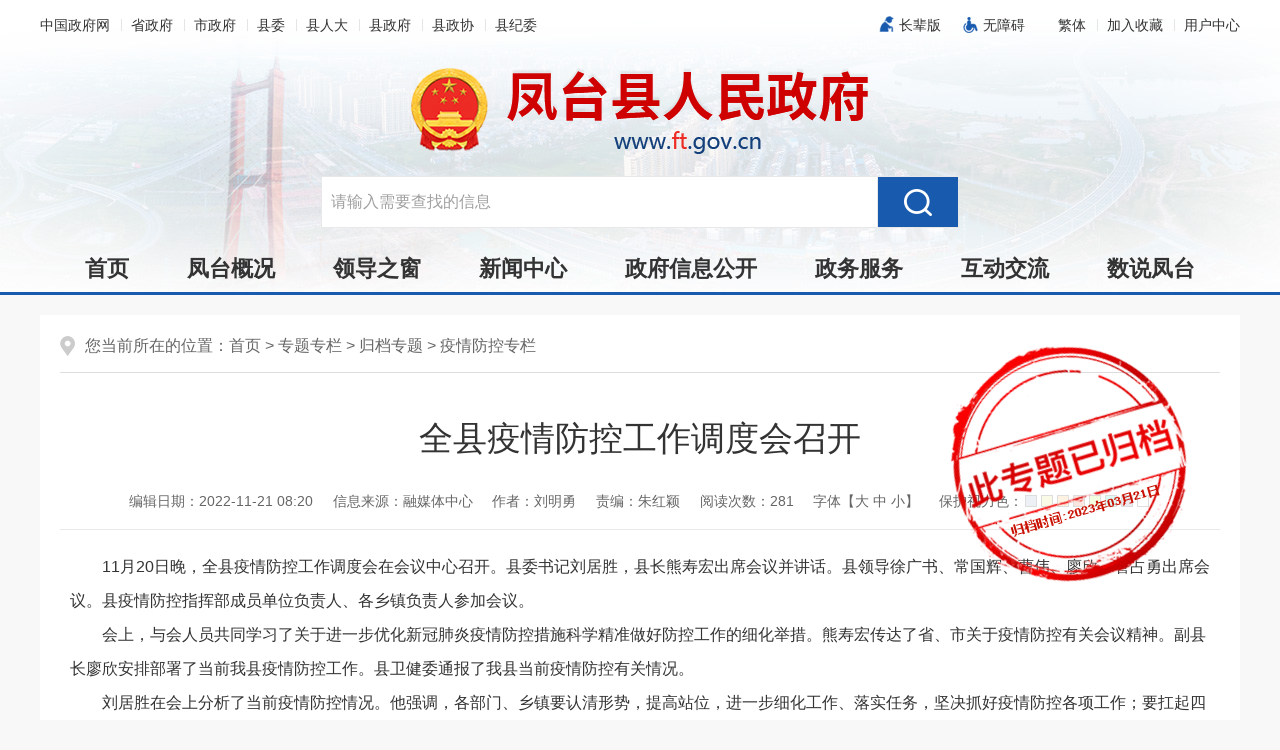

--- FILE ---
content_type: text/html
request_url: https://www.ft.gov.cn/xwzx/ztzl/zzcczyq/8089250.html
body_size: 6906
content:
<!DOCTYPE html>
<html lang="zh-CN">
<head>
<meta charset="utf-8">
<meta name="renderer" content="webkit">
<meta http-equiv="X-UA-Compatible" content="IE=edge">
<meta content="yes" name="apple-mobile-web-app-capable">
<meta name="viewport" content="width=device-width, initial-scale=1, viewport-fit=cover">
<title>全县疫情防控工作调度会召开_凤台县人民政府</title>
<meta name="WebSiteCollectionCode" content="hn_govc">
<meta name="SiteId" content="6787395">
<meta name="SiteName" content="凤台县人民政府">
<meta name="SiteDomain" content="www.ft.gov.cn">
<meta name="SiteIDCode" content="3404210030">
<meta name="ColumnName" content="疫情防控专栏">
<meta name="ColumnType" content="工作动态">
<meta name="ColumnDescription" content="本地区政务要闻、工作动态、通知公告等信息">
<meta name="ColumnKeywords" content="工作动态">
<meta name="TypeCode" content="articleNews">
<meta name="ColumnClassCode" content="6200581">
<meta name="Attribute" content="">
<meta name="ArticleTitle" content="全县疫情防控工作调度会召开">
<meta name="PubDate" content="2022-11-21 08:20">
<meta name="ContentSource" content="融媒体中心">
<meta name="Author" content="刘明勇">
<meta name="ClassCode" content="">
<meta name="DataGovernanceMark" content="">
<meta name="Keywords" content="凤台县,凤台县人民政府,凤台县政府网站,凤台县政府官方网站,凤台县政府门户网站,凤台县信息公开网站,中国凤台,中国凤台网站,中国凤台政府网站,凤台县融媒体中心" >
<meta name="Description" content="　　11月20日晚，全县疫情防控工作调度会在会议中心召开。县委书记刘居胜，县长熊寿宏出席会议并讲话。县领导徐广书、常国辉、曹伟、廖欣、管占勇出席会议。县疫情防控指挥部成员单位负责人、各乡镇负责人参加会">
<meta name="HtmlGenerateTime" content="2025-11-07 09:09:33">
<meta name="ColumnPath" content="xwzx/ztzl/zzcczyq">
<meta name="TplId" content="6779977">
<link rel="shortcut icon" type="image/x-icon" href="/_res/images/favicon.ico">
<link rel="stylesheet" href="/assets/css/core.min.css">
<link rel="stylesheet" href="/_res/css/public.css?v=4022120915.4">
<link rel="stylesheet" href="/_res/css/columns.css?v=20220704260111">
<script src="/assets/js/common.min.js?h5=true&v=202211207"></script>
<!--[if lt IE 9]>
<script src="/assets/js/patch.min.js"></script>
<![endif]-->
</head>
<body>
<div class="ind-body wza-container" id="container">
  <!--头部开始-->
  <div class="ls-header" role="banner" id="main_header">
    <div class="container">
        <!-- 顶部导航 -->
        <div class="ls-top-box clearfix">
            <div class="ls-top-left fl hidden-sm hidden-xs" id="ls_top_left" role="region" aria-label="左侧链接">
                <ul class="clearfix"><!--StartLabelHtml_linkList_70d3c38193380447796f9f2a8a88aa87--><script>var ll_6789002 = 10;</script><script charset="utf-8" src="https://www.ft.gov.cn/ljgl/sylj-xb/dbdhzc/6789002.js?num=10&ect=1762477773163"></script><!--EndLabelHtml_linkList_70d3c38193380447796f9f2a8a88aa87--></ul>
            </div>
            <div class="ls-top-right fr">
                <ul>
				    <li class=""><a class="old_btn" href="javascript:void(0)" onclick="aria.oldFixedStart()" title="长辈版">长辈版</a></li>
					<li class="num-wza"><a class="wza" href="javascript:void(0)" onclick="aria.start()" title="无障碍">无障碍</a></li>
                                                        </ul>
                <a href="javascript:void(0)" class="j-jft hidden-sm hidden-xs" role="button" aria-label="点击切换简繁体" data-setting="{type:'jf',jtText:'简体',ftText:'繁体'}">繁体</a>
                <a href="javascript:void(0)" class="j-favorites" data-setting="{siteId:6787395}">加入收藏</a>
                <span id="member_info" data-setting="{siteId:6787395,loginText:'用户中心'}"></span>
            </div>
        </div>
        <!-- 顶部导航 end -->
        <!-- logo search -->
        <div class="ls-logo"><ul><!--StartLabelHtml_linkList_e9ff47d36628caa3dfe539cb33dc661d--><script>var ll_6789003 = 1;</script><script charset="utf-8" src="https://www.ft.gov.cn/ljgl/sylj-xb/logo/6789003.js?num=1&ect=1762477773170"></script><!--EndLabelHtml_linkList_e9ff47d36628caa3dfe539cb33dc661d--></ul></div>
        <div class="ls-searchBox">
            <form action="/site/search/6787395" method="get">
                <input type="hidden" name="platformCode" value="hn_govc" />
                <input type="hidden" name="siteId" value="6787395" />
                <input type="hidden" name="typeCode" value="all" />
                <input type="hidden" name="isAllSite" value="true" />
                <input type="hidden" name="colloquial" value="true" />
                <input type="hidden" name="fuzzySearch" value="true" />
                <input type="hidden" name="sort" value="intelligent" />
                <input type="hidden" name="orderType" value="">
                <input type="hidden" name="models" value="news,workGuide,public_content,messageBoard,grassroots_public" />
                <ul class="clearfix">
                    <li class="ss1"><label><input class="search-keywords" name="keywords" type="text" value="" size="24" placeholder="请输入需要查找的信息" maxlength="30" data-rule="输入的信息:required;required2" data-rule-required2="[/^[0-9a-zA-Z\u0391-\uFFE5\s\[\]\(\)\-,.《》]+$/, '输入的信息不允许含有特殊字符']" /></label></li>
                    <li class="ss2"><input name="input" type="submit" value="搜索"/></li>
                </ul>
            </form>
        </div>
        <!-- logo search end -->
        <!-- 网站主导航 -->
        <div class="ls-navBox" role="navigation" aria-label="站点主目录">
            <div class="container pos-rel">
                <div class="ls-navbg">
                    <ul class="navbar-nav hidden-xs clearfix">
                        <li class="nav1 hidden-xs off"><a href="/index.html">首页<span class="line"></span></a></li>
                        <li class="nav2 off"><a href="/ftgk/index.html">凤台概况<span class="line"></span></a></li>
                        <li class="nav3 off"><a href="/content/column/6787399?liId=68">领导之窗<span class="line"></span></a></li>
                        <li class="nav5 off"><a href="/xwzx/index.html">新闻中心<span class="line"></span></a></li>
                        <li class="nav4 active_zwgk active_public"><a href="/public/column/118322647?type=4&action=rel&excludeOrganIds=1&includeIds=159468501,159468504,159468507,159468510,159471357">政府信息公开<span class="line"></span></a></li>
                        <li class="nav5 off"><a href="https://hn.ahzwfw.gov.cn/?cityCode=340421000000&cityName=%25E5%2587%25A4%25E5%258F%25B0%25E5%258E%25BF">政务服务<span class="line"></span></a></li>
                        <li class="nav6 off"><a href="/hdjl/index.html">互动交流<span class="line"></span></a></li>
                        <li class="nav7 off"><a href="/content/column/6789020">数说凤台<span class="line"></span></a></li>
                    </ul>
                    <span class="ls-phone-brand hidden-lg hidden-md hidden-sm  off"><a href="/index.html">首页</a></span>
                    <div class="ls-phone-nav hidden-lg hidden-md hidden-sm" id="phone-nav">
                        <ul class="clearfix">
                            <li class="nav2 off"><a href="/ftgk/index.html">凤台概况</a></li>
                            <li class="nav3 off"><a href="/content/column/6787399?liId=68">领导之窗</a></li>
                            <li class="nav5 off"><a href="/xwzx/index.html">新闻中心</a></li>
                            <li class="nav4 active_zwgk active_public"><a href="/public/column/118322647?type=4&action=rel&excludeOrganIds=1&includeIds=159468501,159468504,159468507,159468510,159471357">政府信息公开</a></li>
                            <li class="nav5 off"><a href="https://hn.ahzwfw.gov.cn/?cityCode=340421000000&cityName=%25E5%2587%25A4%25E5%258F%25B0%25E5%258E%25BF">政务服务</a></li>
                            <li class="nav6 off"><a href="/hdjl/index.html">互动交流</a></li>
                            <li class="nav7 off"><a href="/content/column/6789020">数说凤台</a></li>
                        </ul>
                    </div>
                    <span class="ls-phone-right hidden-lg hidden-md hidden-sm"></span>
                </div>
            </div>
        </div>
        <!-- 网站主导航 end -->
    </div>
</div>
<script>
    $(function() {
        var module = location.pathname.substring(1, location.pathname.indexOf('/', 2));
        //只有公开网和政务服务需要执行
        if (module == 'public') {
            $('.on').removeClass('on').addClass('off');
            $('.navbar-nav .active_' + module).addClass('on').removeClass('off');
        }
    });
</script>
  <!--头部结束-->
  <div class="container mt20" role="main" id="conMain">
    <div class="lmcontent wenzhang">
      <div class="wz_top" id="wz_top" role="navigation" aria-label="页面路径"><span>您当前所在的位置：<a href="/index.html">首页</a> &gt; <!--StartLabelHtml_nav_012de32d0c32e1795f3ef94b0bfc1097--><a title='专题专栏' href='https://www.ft.gov.cn/xwzx/ztzl/index.html'>专题专栏</a> <i>&gt;</i> <a title='归档专题' href='https://www.ft.gov.cn/xwzx/ztzl/gdzt/index.html'>归档专题</a> <i>&gt;</i> <a title='疫情防控专栏' href='https://www.ft.gov.cn/xwzx/ztzl/zzcczyq/index.html'>疫情防控专栏</a><!--EndLabelHtml_nav_012de32d0c32e1795f3ef94b0bfc1097--></span></div>
      <style>
  .newstitlet{color:;   }
  .newstitle{color:;   }
  .newstitlef{color:;   }
  .newstitles{color:;   }
</style>
<div class="con_main" id="color_printsssss">
    <h1 class="newstitle">全县疫情防控工作调度会召开</h1>
      <div class="newsinfo">
    <span class="sp">编辑日期：2022-11-21 08:20</span><span class="sp">信息来源：融媒体中心</span><span class="sp">作者：刘明勇</span><span class="sp">责编：朱红颖</span><span class="sp">阅读次数：<span class="j-info-hit" data-setting="{infoId:8089250}"></span></span><span class="sp">字体【<A href="javascript:void(0);" class="j-fontBig">大</A>&nbsp;<A href="javascript:void(0);" class="j-fontNormal">中</A>&nbsp;<A href="javascript:void(0);" class="j-fontSmall">小</A>】</span><span class="sp hidden-sm hidden-xs">保护视力色：<input type="button" style="background-color:#EDF0F5;" onClick="document.all('color_printsssss').style.backgroundColor='#EDF0F5';"><input type="button" style="background-color:#FAFBE6;" onClick="document.all('color_printsssss').style.backgroundColor='#FAFBE6';"><input type="button" style="background-color:#FFF2E2;" onClick="document.all('color_printsssss').style.backgroundColor='#FFF2E2';"><input type="button" style="background-color:#FDE6E0;" onClick="document.all('color_printsssss').style.backgroundColor='#FDE6E0';"><input type="button" style="background-color:#F3FFE1;" onClick="document.all('color_printsssss').style.backgroundColor='#F3FFE1';"><input type="button" style="background-color:#DAFAF3;" onClick="document.all('color_printsssss').style.backgroundColor='#DAFAF3';"><input type="button" style="background-color:#EAEAEF;" onClick="document.all('color_printsssss').style.backgroundColor='#EAEAEF';"><input type="button" style="background-color:#FFFFFF;" onClick="document.all('color_printsssss').style.backgroundColor='#FFFFFF';"></span>
  </div>
  <div class="j-fontContent newscontnet minh500"><p>　　11月20日晚，全县疫情防控工作调度会<span style="color: rgb(51, 51, 51); font-family: 宋体; font-size: 16px; font-style: normal; font-variant-ligatures: normal; font-variant-caps: normal; font-weight: 400; letter-spacing: normal; orphans: 2; text-align: left; text-indent: 0px; text-transform: none; white-space: normal; widows: 2; word-spacing: 0px; -webkit-text-stroke-width: 0px; background-color: rgb(255, 255, 255); text-decoration-style: initial; text-decoration-color: initial; display: inline !important; float: none;">在会议中心召开</span>。县委书记刘居胜，县长熊寿宏出席会议并讲话。县领导徐广书、常国辉、曹伟、廖欣、管占勇出席会议。县疫情防控指挥部成员单位负责人、各乡镇负责人参加会议。&nbsp;</p>
<p>　　会上，与会人员共同学习了关于进一步优化新冠肺炎疫情防控措施科学精准做好防控工作的细化举措。熊寿宏传达了省、市关于疫情防控有关会议精神。副县长廖欣安排部署了当前我县疫情防控工作。县卫健委通报了我县当前疫情防控有关情况。
<br>
　　刘居胜在会上分析了当前疫情防控情况。他强调，各部门、乡镇要认清形势，提高站位，进一步细化工作、落实任务，坚决抓好疫情防控各项工作；要扛起四方防控责任，深入细致地做好摸排，严把外防输入关口，全力落实疫情排查管理，确保社会大局和谐稳定；要认真学习新冠肺炎疫情防控措施科学精准做好防控工作的细化举措。
<br>
　　刘居胜要求，要聚焦重点环节，重点场所、重点人群，着力落实好各项疫情防控措施。要做好各项准备工作，人、财、物要跟上，指挥体系要处于激活状态，做好值班备勤。要落实责任，强化疫情形势研判，熟悉工作流程，掌握防控方案。要全面提升核酸检测质量，切实发挥好核酸检测作用。要做好宣传引导，督促居民群众、企业落实好常态化防控措施。要统筹安排好疫情防控和各项重点工作，有效阻断疫情传播扩散风险，切实保障人民群众生命安全和身体健康。
<br>
　　熊寿宏强调，在思想上要高度重视和警醒，始终绷紧疫情防控这根弦；要全面落实好疫情防控措施，压紧压实四方责任，做到守土有责、守土尽责；要加强社会面管控，严格重点场所、重点行业、重点人群、农贸市场等管控；要优化人员配备，强化风险研判，统筹协调，科学精准落实好各项防控措施。<br>
</p>
<p><br>
</p>
<p><br>
</p>
<p><br>
</p>
<p><br>
</p>
<p><br>
</p>
<p style="text-align: right;">（责编：朱红颖&nbsp; 初审：金磊&nbsp; 终审：孙友虎） <br>
</p></div>
  <div class="wzbot1 clearfix hidden-xs">
    <div class="share fl">
      <div class="bdsharebuttonbox"><span class="fl">分享到：</span><span class="j-share j-share-info"></span></div>
    </div>
    <div class="fr hidden-xs"><a class="print" href="javascript:window.print();" role="button" aria-label="页面打印@enter">打印本页</a></div>
  </div>
  <!--文章页结束-->
  <style>
    .init {
                                    background: url(/group3/M00/04/F8/rB40tmQZDvOAU-AfAAEUn2FtRxY750.png);
        width: 297px;
        height: 297px;
    }
</style>
<div class="guidang init">
</div>
</div>
    </div>
  </div>
  <!--底部开始-->
  <div class="ls-footer" id="ls-footer" role="contentinfo" aria-label="网站版权信息">
  <div class="footlink-bg hidden-sm hidden-xs" trole="navigation" aria-label="网站站群">
    <div class="container">
      <div class="footlink">
        <div class="tit">友情链接：</div>
        <div class="footlink-sel j-links">
          <dl class="select select1">
            <dt><ul class="clearfix"><!--StartLabelHtml_linkList_5e22d068a93e1408e32ce937a1a4ca15--><script>var ll_6787486 = 100;</script><script charset="utf-8" src="https://www.ft.gov.cn/ljgl/sylj/yqlj-gjbwwz/6787486.js?num=100&ect=1762477773499"></script><!--EndLabelHtml_linkList_5e22d068a93e1408e32ce937a1a4ca15--></ul></dt>
            
          </dl>
          <dl class="select select2">
            <dt>省级政府网站<span class="arrow"></span></dt>
            <dd>
              <ul class="clearfix"><!--StartLabelHtml_linkList_af2c4df65716791c4099f95ed184c40a--><script>var ll_6787487 = 100;</script><script charset="utf-8" src="https://www.ft.gov.cn/ljgl/sylj/yqlj-sjzfwz/6787487.js?num=100&ect=1762477773514"></script><!--EndLabelHtml_linkList_af2c4df65716791c4099f95ed184c40a--></ul>
            </dd>
          </dl>
          <dl class="select select3">
            <dt>市级政府网站<span class="arrow"></span></dt>
            <dd>
              <ul class="clearfix"><!--StartLabelHtml_linkList_99916851821175a0bf390bf588e1a6f4--><script>var ll_6787488 = 100;</script><script charset="utf-8" src="https://www.ft.gov.cn/ljgl/sylj/yqlj-sjzfwzhan/6787488.js?num=100&ect=1762477773524"></script><!--EndLabelHtml_linkList_99916851821175a0bf390bf588e1a6f4--></ul>
            </dd>
          </dl>
          <dl class="select select4">
            <dt>县区政府网站<span class="arrow"></span></dt>
            <dd>
              <ul class="clearfix"><!--StartLabelHtml_linkList_b632e10db64d5bbb4ee7d58aced01eee--><script>var ll_6787489 = 100;</script><script charset="utf-8" src="https://www.ft.gov.cn/ljgl/sylj/yqlj-xqzfwz/6787489.js?num=100&ect=1762477773530"></script><!--EndLabelHtml_linkList_b632e10db64d5bbb4ee7d58aced01eee--></ul>
            </dd>
          </dl>
          <dl class="select select5">
            <dt>新闻媒体<span class="arrow"></span></dt>
            <dd>
              <ul class="clearfix"><!--StartLabelHtml_linkList_99dc73ed497a0cdef674e9065464d83d--><script>var ll_6787490 = 100;</script><script charset="utf-8" src="https://www.ft.gov.cn/ljgl/sylj/yqlj-xwmt/6787490.js?num=100&ect=1762477773536"></script><!--EndLabelHtml_linkList_99dc73ed497a0cdef674e9065464d83d--></ul>
            </dd>
          </dl>
        </div>
      </div>
    </div>
  </div>
  <div class="container">
    <div class="ls-foot-con">
      <ul class="ls-site-link">
        <li class="num1"><a href="/content/column/6789022">关于网站</a></li>
        <li><a href="/wzgl/ysbh/index.html">隐私声明</a></li>
        <li><a href="/wzgl/lxwm/index.html">联系我们</a></li>
        <li><a href="/wzgl/sybz/index.html">使用帮助</a></li>
        <li><a href="javascript:void(0)" class="j-winopen" data-setting="{url:'/site/tpl/6779988',width:500,title:'页面纠错',height:400,lock:true,skin:'jiucuo',media:{xs:{scrolling:'auto'},sm:{scrolling:'auto'},md:{scrolling:'no'},lg:{scrolling:'no'}}}">页面纠错</a></li>
        <li class="last"><a href="/wzgl/wzdh/index.html">网站地图</a></li>
      </ul>
      <span class="sp">版权所有：安徽省凤台县人民政府</span><span class="sp">主办：凤台县人民政府办公室</span><span class="sp">承办：凤台县融媒体中心</span><br>
      <!--<span class="sp">技术运维电话：0554-8629907</span>-->
	  <span class="sp">E-mail：fttongxunyuan@163.com</span><span class="sp">通讯地址：凤台县凤城大道县政府大楼Ｂ楼</span><br>
      <span class="sp"><a href="http://www.beian.gov.cn/portal/registerSystemInfo?recordcode=34042102000001" target="_blank"><img class="gaj" src="/_res/images/ghs.png" width="20" height="20" alt="">皖公网安备34042102000001号</a></span><span class="sp"><a href="https://beian.miit.gov.cn/" target="_blank">皖ICP备05016405号-1</a></span><span class="sp">网站标识码：3404210030</span><span class="sp">本站已支持IPV6访问</span><br>
      <div class="bot_ico j-gov" data-setting="{sitecode:'27611570D5FE7E45E053012819AC1DC0'}"></div>
	  <script>
var _hmt = _hmt || [];
(function() {
  var hm = document.createElement("script");
  hm.src = "https://hm.baidu.com/hm.js?8a007e44a4d5da2e232ac7ba02077c58";
  var s = document.getElementsByTagName("script")[0]; 
  s.parentNode.insertBefore(hm, s);
})();
</script>

	  <div class="bot_jiucuo bot-oldage"><img src="/_res/images_new/img-oldage2.png" height="55" alt=""></div>
      <div class="bot_jiucuo j-jiucuo" data-setting="{sitecode:3404210030}"></div>
	  
	  
	  
    </div>
  </div>
  <!--/底部结束-->
</div>
<script>
  (function() {
    var serMgr = document.createElement("script");
    serMgr.src = "https://service.lonsun.cn/assets/cloud/boot.min.js?sid=551621";
    var s = document.getElementsByTagName("script")[0]; 
    s.parentNode.insertBefore(serMgr, s);
  })();
</script>
<script charset="UTF-8" id="LA_COLLECT" src="//sdk.51.la/js-sdk-pro.min.js"></script>
<script>LA.init({id: "JhQ81H5fDOdsSKvf",ck: "JhQ81H5fDOdsSKvf"})</script>
<span class="j-sitestats" data-setting="{siteId:6787395,isTimes:false,ver:2}" style="display: none;"></span>
<!--技术支持：龙讯科技-->
<script defer async type="text/javascript" src="//gov.govwza.cn/dist/aria.js?appid=8ab354537783152796378fa679d97e56" charset="utf-8"></script>
  <!--底部结束-->
</div>
</body>
</html>

--- FILE ---
content_type: text/html;charset=UTF-8
request_url: https://www.ft.gov.cn/content/hit/8089250?_=0.3066007028676627
body_size: 113
content:
document.write("281")

--- FILE ---
content_type: text/css
request_url: https://www.ft.gov.cn/_res/css/public.css?v=4022120915.4
body_size: 6761
content:
@charset "utf-8";
/* CSS Document */
html{-webkit-text-size-adjust:none;overflow-y:scroll;}
*html{background-attachment:fixed;}/*解决IE6下滚动抖动的问题*/
html,body,div,ul,li,dl,dd,dt,a,ol,u,i,b,br,p,span,hr,label,input,select,textarea,button,form,h1,h2,h3,h4,h5,h6,font,strong,em,iframe,img,tr,th,td,q,abbr,acronym{margin:0;padding:0;list-style:none;}
q:before, q:after {content:'';}
abbr,acronym{border:0;}
body{font:14px/1.5 "Microsoft YaHei",'宋体',tahoma,Verdana,arial,sans-serif;color:#333;background:#f8f8f8;}
input,textarea,select,button{vertical-align:middle; font-family:"Microsoft YaHei";}
input.active,textarea.active,select.active,button.active,input.on,textarea.on,select.on,button.on{color:#333;}
textarea{resize:none;}
a{color:#333;text-decoration:none; blr:expression(this.onFocus=this.blur());}
a:hover{color:#d00; text-decoration:none;}
a:focus{outline:auto;}
a:focus,input:focus,textarea:focus,select:focus,button:focus,textarea:focus{outline:auto;}
a img {border:none;}
img{vertical-align: middle;}
.left,.fl{float:left;}
.right,.fr{float:right;}
/* clear */
.clearfix:after{visibility:hidden;display: block;font-size: 0;content:" ";clear:both;height:0;}
* html .clearfix {zoom: 1;} /* IE6 */
*:first-child+html .clearfix {zoom: 1;} /* IE7 */
.clear,.cc{clear:both;font-size:0;line-height:0;height:0;margin-top:0;overflow:hidden;}
h1,h2,h3,h4,h5,h6{font-weight:normal;}
h1{ font-size:20px;}
h2{ font-size:18px;}
h3{ font-size:16px;}
input:focus{outline: auto !important;}
input.srkcss:focus{outline: auto; outline-color:#185aae !important; -webkit-box-shadow: inset 0 1px 1px rgba(0,0,0,.075), 0 0 8px rgba(55, 104, 164, 0.6); -moz-box-shadow: inset 0 1px 1px rgba(0,0,0,.075), 0 0 8px rgba(55, 104, 164, 0.6); box-shadow: inset 0 1px 1px rgba(0,0,0,.075), 0 0 8px rgba(55, 104, 164, 0.6); -webkit-transition: border linear .2s, box-shadow linear .2s; -moz-transition: border linear .2s, box-shadow linear .2s; -o-transition: border linear .2s, box-shadow linear .2s; transition: border linear .2s, box-shadow linear .2s;}
.pos-rel{position:relative;}
.pos-abs{position:absolute;}
.z-hide{display: block; width: 0; height: 0; margin: 0 0 0 -1px; overflow: hidden; font-size: 0;}
.hide{display: none;}
.hide.active{display: block !important;}
.bg-gary{ background: #f8f8f8;}
.bg-fff{ background: #fff;}
.img_title{display: none;}
.mt10{margin-top: 10px;}
.mt20{margin-top: 20px;}
.mt30{margin-top: 30px;}
/*---公共样式 end---*/
/*漂浮*/
.j-float{position:relative;z-index:99999;display:none;}
.j-float .float-close{position:absolute;width:38px;height:16px;right:0;top:-20px;}
.j-float .float-close img{cursor:pointer;vertical-align:top;}
.j-float ul li{margin-bottom:5px;}
/*对联悬浮*/
.float-left,.float-right{position: fixed; bottom: 10px; font-size: 0; line-height: 0; z-index: 98;}
.float-left{left:10px;}
.float-right{right: 10px; text-align:right;}
.float-left li,.float-right li{padding-top: 5px;}
.couplet-close img{ cursor: pointer;}
.wza-subtitle .float-left,.wza-subtitle .float-right{ bottom: 165px;}
/*左侧悬浮切换*/
.ind_pl{height: 180px; width:200px; background: #fff; padding: 10px; border: 1px solid #dddddd; position:fixed; left: 10px; bottom: 10px; z-index:90;}
.ind_pl .f-close{ position: absolute; cursor: pointer; right: 10px; top: 10px; z-index: 1; width: 20px; height: 20px; line-height: 0;}
.ind_pl .float-superslide,.ind_pl .float-superslide .bd,.ind_pl .float-superslide .bd ul,.ind_pl .float-superslide .bd li,.ind_pl .float-superslide .bd img,.ind_pl .float-superslide .bd a{height:100%; width: 100%; }
.ind_pl .float-superslide .bd{ position:relative; z-index:0;}
.ind_pl .float-superslide .bd li{zoom:1; vertical-align:middle;}
.ind_pl .float-superslide .bd a{display:block;}
.ind_pl .float-superslide .bd img{display:block;}
.ind_pl .float-superslide .bd .title{display: none;}
.ind_pl .float-superslide .hd{ height:8px; overflow:hidden; position:absolute; right:7px; bottom:16px; z-index:1; }
.ind_pl .float-superslide .hd ul{ overflow:hidden; zoom:1; float:left;}
.ind_pl .float-superslide .hd ul li{ float:left; margin-right:8px; width:10px; height:8px; text-indent: -20em; font-size: 0; background: rgba(0, 0, 0, 0.44) !important; overflow: hidden; cursor: pointer; border-radius: 4px;}
.ind_pl .float-superslide .hd ul li.on{width: 18px;}
.wza-subtitle .ind_pl{ bottom: 165px;}
/*---飘浮样式 end---*/
.ls-header{ height: 292px; background: url("../images_new/headerbg.jpg") center bottom no-repeat; border-bottom: 3px #185aae solid;}
/*顶部导航*/
.ls-top-box{ padding: 14px 0 0; height: 22px; font-size:0; line-height: 0}
.ls-top-box ul,.ls-top-box li{display: inline;}
.ls-top-box a{display: inline-block; vertical-align: middle; height: 22px; line-height: 22px; font-size: 14px; padding-left: 21px; background: 11px center no-repeat; background-image: url("../images_new/top_line.gif") !important;}
.ls-top-box .num1 a,.ls-top-box .j-jft{background: none !important; padding-left: 0;}
.ls-top-right ul a{ padding:0 11px 0 20px; background: 0 -1px no-repeat; background-image: url("../images_new/top_ico.png") !important;}
.ls-top-right ul a.old_btn{ margin-right: 11px;}
.ls-top-right ul a.wza{ margin-right: 22px; background-position: 0 -22px;}
/*logo*/
.ls-logo{ height: 109px; padding: 31px 0 0; text-align: center; line-height: 0;}
.ls-logo img{width: auto; height: auto; max-width: 100%; max-height: 96%; vertical-align: middle;}
/*搜索*/
.ls-searchBox{ width: 638px; margin: 0 auto;}
.ls-searchBox ul{ border: 1px #e8e8e8 solid; background: #fff; height: 50px; position: relative; padding-right: 81px;}
.ls-searchBox li{ font-size: 0; line-height: 0; height: 100%;}
.ls-searchBox li label{display: inline;}
.ls-searchBox li input{ width: 100%; vertical-align: middle; height: 100%; border: 0 none; background: none;}
.ls-searchBox li.ss2{position: absolute; border-left: 1px #e8e8e8 solid; right: 0; top: 0; width: 80px; font-size: 0;}
.ls-searchBox li.ss2 input{ background: #185aae url("../images_new/searico.png") center center no-repeat; cursor: pointer;}
.ls-searchBox li.ss1 input{ font-size: 16px; line-height: 50px; text-indent: 9px;}
.ls-searchBox li.ss1 input::-webkit-input-placeholder{color:#a0a0a0;}
.ls-searchBox li.ss1 input:-moz-placeholder{color:#a0a0a0;}
.ls-searchBox li.ss1 input:-ms-input-placeholder{color:#a0a0a0;}
.ls-searchBox li.ss1 input:focus{ outline-color: rgba(55, 104, 164, 0.6) !important; -webkit-box-shadow: inset 0 1px 1px rgba(0,0,0,.075), 0 0 8px rgba(55, 104, 164, 0.6); -moz-box-shadow: inset 0 1px 1px rgba(0,0,0,.075), 0 0 8px rgba(55, 104, 164, 0.6); box-shadow: inset 0 1px 1px rgba(0,0,0,.075), 0 0 8px rgba(55, 104, 164, 0.6); -webkit-transition: border linear .2s, box-shadow linear .2s; -moz-transition: border linear .2s, box-shadow linear .2s; -o-transition: border linear .2s, box-shadow linear .2s; transition: border linear .2s, box-shadow linear .2s;}
/*导航*/
.ls-navBox{ margin-top: 18px;}
.navbar{height:46px; border-radius:0; border:0; min-height:inherit; margin:0; z-index:99;}
.navbar-nav{padding:0 16px !important; margin: 0!important;}
.navbar-nav li{float:left; height: 46px; width: 146px; text-align: center; line-height: 0; font-size: 0;}
.navbar-nav li a{display:inline-block; vertical-align: middle; position: relative; height:46px; line-height:46px; text-align:center; font-size:22px; color:#333333; cursor:pointer; font-weight: bold;}
.navbar-nav li a .line{ height: 3px; background: #d40000; width: 0; left: 50%; transition: 0.4s all; position: absolute; bottom: -3px;}
.navbar-nav li a:hover,.navbar-nav li.on a{color: #185aae;}
.navbar-nav li a:hover .line,.navbar-nav li.on a .line{ left: 0; width: 100%;}
.navbar-nav li.nav1{ width: 102px;}
.navbar-nav li.active_zwgk{ width: 190px;}
.navbar-default .navbar-nav>li>a,.navbar-default .navbar-text{color: #185aae !important;}
/*导航 end*/
/*-------头部 end-------*/
.ls-footer{ background: #185aae;}
/*友情链接*/
.footlink-bg{ background: #185aae; border-bottom: 1px solid #5283c2;}
.footlink{ height: 60px; line-height: 60px; padding: 0 0 0 110px; color: #fff; position: relative; z-index: 10;}
.footlink .tit{ position: absolute; font-weight: bold; line-height: 60px; left:0; top:0; display:block; font-size: 16px; color: #fff; width: 110px;}
.footlink-sel .select{ float:left; z-index:11; margin: 0 0 0 71px; width: 167px; height:60px;}
.footlink-sel .select dt{ height:60px; display:block; cursor:pointer; white-space:nowrap; text-overflow:ellipsis; overflow:hidden; z-index:99;	 font-size:16px; text-align:left; line-height:60px; font-weight: normal; color: #fff; padding:0 0 0 22px; position: relative;}
.footlink-sel .select dt a{color: #fff;}
.footlink-sel .select1 dt a{color: #fff; display: block; text-align: center;}
.footlink-sel .select1 dt a:hover{ opacity: .9;}
.footlink-sel .select dt.active{ background: #144da2;}
.footlink-sel .select dt .arrow{position: absolute; right: 22px; top: 50%; margin-top: -8px; border: 6px solid transparent; border-bottom-width:7px; border-bottom-color: #fff; }
.footlink-sel .select.select1{margin-left: 0 !important;}
.footlink-sel .select.select5{ width: 135px;}
.footlink-sel dd{position:absolute; left:0; right: 0; padding: 0; bottom:60px; background: #fff; border-bottom: 0 none; display:none;z-index:98; box-shadow:0 0 5px rgba(0, 0, 0, 0.13);}
.footlink-sel dd ul{max-height: 300px; padding: 10px; overflow: hidden; overflow-y: auto;}
.footlink-sel dd ul li{ display: inline; width: 18%; float: left;  padding: 0 1%; }
.footlink-sel dd ul li a{display:block; font:normal 16px/30px "Microsoft Yahei";width:auto;white-space:nowrap;overflow:hidden;text-overflow:ellipsis; padding:0 10px; color:#696969;}

.fot_red .ls-footer{background: #e31d03;}
.fot_red .footlink-bg {background: #e31d03;border-bottom: 1px solid #f96e6e;}
.fot_red .ls-foot-con{ color: #eed9d9;}
.fot_red .ls-foot-con a{ color: #eed9d9;}
.fot_red .ls-foot-con a:hover{ color: #fff;}

/*底部内容*/
.ls-foot-con{ color: #cdd7e9; text-align: center; font-size: 14px; line-height: 1.857; padding: 14px 0 27px; position: relative;}
.ls-foot-con a{ color: #cdd7e9}
.ls-foot-con .sp{ padding: 0 0.5em; display: inline-block; vertical-align: middle;}
.ls-foot-con .gaj{ vertical-align: middle; margin-right: 8px;}
.ls-foot-con a:hover{ color: #fff}
.ls-site-link{ padding-bottom: 16px; line-height: 0; font-size: 0;}
.ls-site-link li{display: inline;}
.ls-site-link li a{display: inline-block; vertical-align: middle; font-size: 16px; color: #fff; line-height: 34px; padding-left: 26px; background: 11px center no-repeat; background-image: url("../images_new/botnav.png") !important;}
.ls-site-link li.num1 a{padding-left: 0; background: none !important;}
.ls-foot-con .bot_ico,.ls-foot-con .bot_jiucuo{ position: absolute;}
.ls-foot-con .bot_ico{left: 59px; top: 44px;}
.ls-foot-con .bot_jiucuo{right: 61px; top: 90px;}
.ls-foot-con .bot-oldage{background: #fff;top:25px;}

/*底部链接*/
.ls-dblj {
    text-align: center;
}
.ls-dblj li{
    display: inline-block;
    width: 200px;
    height: 57px;
    margin-right: 50px;
    margin-top: 20px;
}
.ls-dblj li:nth-last-of-type(1){
    margin-right: 0;
}
.ls-dblj li a{
    display: block; width: 100%; height: 100%;
}
.ls-dblj li a img{
    width: 100%; height: 100%;
}

/*底部 end*/
@media (min-width: 992px) and (max-width:1199px) {
.navbar-nav li{width: 120px;}
.navbar-nav li.nav1{ width: 76px;}
.navbar-nav li.active_zwgk{ width: 164px;}
/*导航 end*/
.ls-friend-linktit{padding-left: 0;}
.ls-friend-linktit>ul>li{width: 248px;}
.friend-link-inner .select_con ul li{width: 145px; padding-left: 20px;}
.ls-friend-linktitn .link-tit li{ width: 233px;}
.friend-link-innern .select_con ul li{width: 168px;}
/*友情链接 end*/
.footlink-sel .select{ margin-left: 19px;}
.ls-foot-con .bot_ico{left: 0;}
.ls-foot-con .bot_jiucuo{right: 0;}

/*底部链接*/
.ls-dblj li{
    margin-right: 68px;
}
.ls-dblj li.num3{
    margin-right: 0;
}

/*底部 end*/
}
@media (max-width:991px) {
.mt30{margin-top: 20px;}
.mt20{margin-top: 15px;}
.ls-top-box a.j-favorites{ padding-left: 0; background: none !important;}
.ls-top-right ul a.wza{margin-right: 10px;}
/*顶部导航*/
.navbar-nav{position: relative;}
.navbar-nav li{width: 90px;}
.navbar-nav li.nav1{ width: 60px;}
.navbar-nav li.active_zwgk{ width: 136px;}
.navbar-nav li a{font-size: 20px;}
/*导航 end*/
/*搜索 end*/
.ls-footer .ls-fotnav{padding-bottom: 10px;}
.ls-foot-con{padding-bottom: 20px;}
.ls-foot-con .bot_ico,.ls-foot-con .bot_jiucuo{position: static; margin: 0 !important; display: inline-block;}

/*底部链接*/
.ls-dblj li{
    margin-right: 68px; margin-top: 15px;
}
.ls-dblj li.num3{
    margin-right: 0;
}

/*底部 end*/
}
/*手机版导航*/
.ls-phone-brand{position:absolute; left:15px; top:0; text-align:center; display:block; width:40px; margin:0 20px 0 0; line-height:48px; height:48px; font-size:20px; font-weight:bold; color:#333;}
.ls-phone-brand a{color: #333; display: block;}
.ls-phone-brand.on{border-bottom: #d40000 3px solid; height: 50px; color: #185aae;}
.ls-phone-brand.on a{color: #185aae;}
.ls-phone-nav{margin-left:65px;overflow-x:scroll;overflow-y:hidden;height:50px;padding:0 10px;vertical-align:middle; display: block;}
.ls-phone-nav::-webkit-scrollbar{display:none;}
.ls-phone-nav li{float:left; width:auto; height:50px; padding: 0 8px; text-align:center; list-style-type: none; position: relative;}
.ls-phone-nav li a{display: block; height: 47px; line-height: 48px; font-size: 20px;font-weight: bold;color: #333 !important;text-decoration: none;}
.ls-phone-nav li.on a{color: #185aae !important; border-bottom: #d40000 3px solid;}
.ls-phone-right{display:inline-block;width: 42px;height: 50px;position: absolute;right: 0;top: 0;background: linear-gradient(to right, rgba(12,123,91,0), rgba(255, 255, 255, 0.8));}
@media (max-width: 767px) {
.mt30{margin-top: 15px;}
.mt20,.mt15{margin-top: 10px !important;}
.ls-header{height: auto !important; background-size: auto 100%;}
.ls-top-box{padding-right: 10px;}
.content{padding: 0 10px;}
/*顶部导航 end*/
.ls-navBox .ls-navleft,.ls-navBox .ls-navright{display: none;}
.ls-navBox{ border: none;}
/*导航*/
.ls-logo{padding: 20px 0 30px; height: auto;}
.ls-logo li img{height:auto; width: auto; max-width:96%;}
/*logo end*/
.ls-searchBox{width: auto; margin: 0 20px;}
/*搜索 end*/
.ls-foot-con{padding: 14px 10px 20px}
/*搜索 end*/

/*底部链接*/
.ls-dblj li{
    margin-top: 10px;margin-right: 2%;
}


}
@media only screen and (max-width:755px) {
.ls-phone-nav ul{min-width:730px;}
.ls-phone-nav li{width:auto !important;}
}
@media (max-width: 640px) {
    .ls-dblj li.num3{
        margin-right: 2%;
    }
    .ls-dblj li:nth-last-of-type(1) {
        margin-right: 2%;
    }
}
@media (max-width: 479px) {
.ls-searchbox{padding-top: 20px;}
}
/*右侧悬浮*/
.ls-web-home{margin-top: -140px; position: fixed; left: 50%; margin-left: 613px; top: 50%; z-index: 90;}
.ls-web-home .num li,.ls-web-home .ls-share .num1{ width: 63px; padding-bottom: 10px;}
.ls-web-home .num li a,.ls-web-home .ls-share .num1 .link{ height: 63px; display: block; border-radius: 50%; background: url("../images_new/piao_ico.png") center 0 no-repeat #ebeff4 !important; font-size: 0;}
.ls-web-home .num li a:hover,.ls-web-home .ls-share .num1 .link:hover{ background-color:#185aae !important; background-image: url("../images_new/piao_icoh.png") !important;}
.ls-web-home .num li.num1 a{ background-position: center 0 !important;}
.ls-web-home .num li.num2 a{ background-position: center -63px !important;}
.ls-web-home .num li.num3 a{ background-position: center -126px !important;}
.ls-web-home .num li a{ position: relative;}
.ls-web-home .num li a img{display: none; position: absolute; width: 100px; height: 100px; padding-right: 20px; left: -114px; top: 50%; margin-top: -50px;}
.ls-web-home .num li a:before{content:""; display: none; position: absolute; left: -14px; top: 50%; margin-top: -4px; border: 0 none; border-top: 6px transparent solid; border-left: 8px #fff solid; border-bottom: 6px transparent solid; width: 0; height: 0;}
.ls-web-home .num li.num1 a:hover img,.ls-web-home .num li.num2 a:hover img{display: block;}
.ls-web-home .num li.num1 a:hover:before,.ls-web-home .num li.num2 a:hover:before{ display: inline-block;}
.ls-web-home .ls-share .num1 .link{background-position: center -189px !important;}
.ls-web-home .ls-share .num1{position: relative;}
.ls-web-home .ls-share .num1 .ls-share-info{ position: absolute; display: none; width: 108px; height: 40px; left: -108px;}
.ls-web-home .ls-share .num1 .ls-share-info:before{content:""; display: inline-block; position: absolute; right: 2px; top: 29px; border: 0 none; border-top: 6px transparent solid; border-left: 8px #e8e8e8 solid; border-bottom: 6px transparent solid; width: 0; height: 0;}
.ls-web-home .ls-share .num1 .share-box{width: 86px; border-radius: 6px; border: 1px #e8e8e8 solid; padding: 5px; left:0; top: 18px; height: 25px; background: #fff;}
.ls-web-home .ls-share .num1 .link:hover .ls-share-info{display: block;}
.share-bar a{margin-right: 5px;}
/*右侧悬浮 end*/
/*外链提示 > 弹窗*/
.ui-dialog-title,.ui-dialog-content{font-family:"Microsoft YaHei";}
.ui-dialog-content .jump-info p{word-break:break-all;word-wrap:break-word;}
.ui-dialog-content .btn-group{padding:10px 0;text-align:center;display:block;height:36px;}
.ui-dialog-content .btn-group .btn{display:inline-block;float:none;padding:0;margin:0 15px;border:0;cursor:pointer;outline:none;width:100px;height:36px;line-height:36px;font-size:14px;-moz-border-radius:5px;-webkit-border-radius:5px;border-radius:5px;text-align:center;}
.ui-dialog-content .btn-group .btn-yes{background:#185aae;color:#fff;}
.ui-dialog-content .btn-group .btn-no{background:#eee;color:#666;}
@media (max-width:767px) {
.ui-dialog-content{width:250px !important;height:300px !important;}
.ui-dialog-content .btn-group .btn{margin:0 10px;width:90px;}
}
/*当前位置*/
.ls-position{padding: 16px 5px; font-size:16px; line-height: 1.5; color:#777;}
.ls-position i{font-style: normal;}
.ls-position a{color:#777;}
.ls-position a:hover{color:#d00;}
.ls-position .search-keywords{color:#f00;}
@media (max-width:991px) {
.ls-position{font-size: 15px;}
}
/*分页/翻页*/
.pagination{clear:both;width:100%;text-align:center;margin:10px 0 5px;padding:3px 0;line-height:30px;font-size:14px;font-family:"Microsoft YaHei";}
.pagination a,.pagination span{display:inline-block;border:1px solid #ddd;color:#666;margin:3px;padding:0 10px;text-decoration:none;white-space:nowrap;height:30px;border-radius:3px;}
.pagination a:hover{background:#185aae;border:1px solid #185aae;color:#fff !important;}
.pagination a.active{border:1px solid #185aae;color:#fff;}
.pagination span.current,.pagination span.current:hover{background:#185aae;border:1px solid #185aae;color:#fff;}
.pagination span.disabled,.pagination span.disabled:hover{border:1px solid #ddd;color:#cfcfcf;background:#f9f9f9;}
.pagination a.text,.pagination a.text:hover{color:#fff;background:#185aae;border:#185aae 1px solid;cursor:text;}
.pagination a.pagemore,.pagination a.pagemore:hover{color:#666;background:#fff;border:1px solid #fff;cursor:text;padding:0 3px;}
.pagination .total{border:0;height:32px;padding:0;line-height:32px;}
.pagination .inputBar{border:0;height:32px;padding:0 2px 0 5px;line-height:32px;}
.pagination .inputBar input{width:40px;height:26px;line-height:26px;padding:2px 5px;border:#ddd 1px solid;margin:-3px 3px 0 8px;*margin:-1px 3px 0;_margin:-1px 3px 0;vertical-align:middle;border-radius:3px;color:#333;}
.pagination .inputBar button{display:inline-block;background:#185aae;border:0;height:32px;color:#fff;border-radius:3px;padding:0 8px;margin:-3px 3px 0;*margin:-1px 3px 0;_margin:-1px 3px 0;}
@media (max-width:991px) {
.pagination{margin:0;}
}

/*页面纠错*/
.ui-dialog-title{color:#185aae;}
.correction-table{clear:both;font-size:14px;overflow:hidden;}
.correction-table li{ line-height: 32px; padding: 4px 0; position: relative; padding-left: 90px;}
.correction-table .tit{width:80px;text-align:right; font-weight: bold; font-family: "Microsoft YaHei", 微软雅黑; padding:0 10px 0 0; position: absolute; left: 0; top: 4px; line-height: 24px;}
.correction-table .tit span{color:#dd0000;}
.correction-table .input{position:relative;}
.correction-table .input .msg-box{ top:0;}
.correction-table .input select{padding:5px 5px;border:#ddd 1px solid; max-width: 90%;}
.correction-table .input input{height:32px;line-height:32px;width:380px;padding:0 5px;border:#ddd 1px solid; max-width: 90%;}
.correction-table .input input#checkCode{width:100px;}
.correction-table .input textarea{width:380px; max-width: 90%; height:120px;padding:3px 5px;border:#ddd 1px solid;}
.correction-table .btn-group{padding-left:92px!important;}
.correction-table .btn-group input{background:#185aae;height:36px;line-height:36px;cursor:pointer;border:0;outline:none;color:#fff;padding:0 10px;margin-right:10px;width:100px;-moz-border-radius:5px;-webkit-border-radius:5px;border-radius:5px; font-family: "Microsoft YaHei", 微软雅黑;}

@media (max-width: 767px) {
.ui-dialog.jiucuo .ui-dialog-content{ width: 500px !important; height: 400px !important;}
}
@media (max-width: 542px) {
.ui-dialog.jiucuo{ position: fixed; left: 10px; right: 10px; top: 10px; overflow: hidden;overflow-y: auto;}
.ui-dialog.jiucuo .ui-dialog-body{ padding: 10px;}
.ui-dialog.jiucuo .ui-dialog-grid{ width: 100%;}
.ui-dialog.jiucuo .ui-dialog-content{ width: 100% !important;}
}
@media (max-width: 374px) {
.ui-dialog.jiucuo .ui-dialog-content{ height: 385px !important;}
.ui-dialog.jiucuo{ bottom: 10px;}
}
/*页面纠错 end*/
/*标题1*/
.ind-tel{ height: 51px; overflow: hidden; background: url("../images_new/ind_telbg1.gif") left bottom repeat-x;}
.ind-tel li{float: left; height:51px; padding-left: 49px; background: 25px 11px no-repeat; background-image: url("../images_new/tel_line.gif") !important;}
.ind-tel li.first{padding-left: 0 !important; background: none !important;}
.ind-tel li a{display: block; height: 100%; line-height: 42px; font-size: 23px; position: relative;}
.ind-tel li .line{ position: absolute; left: 50%; bottom: 0; width: 0; border-bottom: 2px #d40000 solid; transition: 0.4s all;}
.ind-tel li a:hover,.ind-tel li.active a{ color: #185aae; font-weight: bold;}
.ind-tel li a:hover .line,.ind-tel li.active .line{left: 0; width: 100%;}
@media (max-width: 767px){
.ind-tel{height: auto;}
.ind-tel li{padding-left: 20px; background-position: 10px 11px;}
.ind-tel li a{font-size: 20px;}
}
/*列表*/
.list li{ height: 38px; padding:2px 50px 2px 14px; line-height: 38px; overflow: hidden; font-size: 16px; background: no-repeat left 19px; background-image: url(../images_new/ico.gif) !important; position: relative; color: #666;}
.list li a{ display: inline-block; white-space: nowrap; overflow: hidden; text-overflow: ellipsis; max-width: 100%; *width: 100%;}
.list li .date{ position: absolute; right: 0; top: 2px; font-size: 14px;}
.list li img{ float:left; padding:15px 0 0 0;}
@media (max-width: 991px){
.list li a{max-width: none !important; display: block; float: none;}
.list li img{display: none;}
}
@media (max-width: 767px){
.list li{ height: 32px; line-height: 32px; font-size: 15px;}
}
/*公用列表 end*/
.gk-list li{position: relative;height: 42px;line-height: 38px;overflow: hidden;padding: 0 50px 0 14px; background: no-repeat left 19px; background-image: url(../images_new/ico.gif) !important; font-size: 16px;}
.gk-list li .date{position: absolute; right: 0; top: 0; font-size: 14px;color: #999; line-height: 42px;}
.gk-list li .col-block{float: left;max-width: 100%;display: block;white-space: nowrap;overflow: hidden;text-overflow: ellipsis; padding: 2px 0;}
.gk-list li .title{display:block;white-space:nowrap;text-overflow:ellipsis;overflow:hidden; float: none; margin-right: 0; max-width:none;}
.gk-list li .explain-list,.gk-list li .policy-list{display:block;float:right;max-width:80%;white-space:nowrap;overflow:hidden;text-overflow:ellipsis;}
.gk-list li .explain-list .split-line,.gk-list li .policy-list .split-line{padding: 0 2px;color:#666;font-size:12px;}
.gk-list li .explain-list .explain-link,.gk-list li .policy-list .policy-link{display:inline;color:#f00000;float:none;background:none;max-width:none;padding:0;margin:0;}
.gk-list li .explain-list .explain-link:hover,.gk-list li .policy-list .policy-link:hover{color: #ff0000;}
.gk-list li a.left{ display: block;max-width: 585px;white-space: nowrap;overflow: hidden;text-overflow: ellipsis;}
@media (min-width: 992px) and (max-width:1199px) {
.gk-list li a.left{ max-width: 390px;}
}
@media (max-width: 991px){
.gk-list li a.left{ float: none;max-width: none !important;}
}
@media (max-width: 767px){
.gk-list li{height: 36px; line-height: 32px; font-size: 15px;}
.gk-list li a.left {  max-width:none !important; float:none; display:block;}
}
/*公用公开列表 end*/

/*栏目页内容盒子*/
.lmcontent{padding: 20px; background: #fff; margin-bottom: 20px;}
/*当前位置*/
.wz_top{height:auto;line-height:1.4; font-size:16px; color:#666; padding:0 0 15px 25px; background:url(../images_new/position_ico.png) no-repeat 0 1px;}
.wz_top i{font-style:normal;}
.wz_top a{color:#666;}
.wz_top a:hover{color:#dd0000;}
.wz_top .search-keywords{color:#f00;}
.wenzhang .wz_top{ padding-bottom: 15px;}
@media (max-width:991px) {
.wz_top{padding-bottom:10px;}
.lmcontent{padding: 15px; margin-bottom: 15px;}
}
@media (max-width:767px) {
.lmcontent{padding: 10px; margin-bottom: 10px;}
}
/*无障碍样式*/
.statement-content{max-height: 100% !important;}
/*弹窗 end*/
.wza-black-white div.ui-dialog{ background: #000 !important;}
.wza-black-white div.ind_pl{ background: #000 !important;}
.wza-black-white div#tips_box{ background: #000 !important;}
.wza-black-white div#tips_box .tips_body{ background: #000 !important;}
.wza-black-white .n-yellow .msg-wrap{ background: #000 !important;}

.wza-black-white .ui-dialog-close{ color: #fff !important; opacity:1;filter: alpha(opacity=100);}
.wza-black-white .ui-dialog-title{ color: #fff !important;}
.wza-black-white .ui-dialog-footer button{ background: transparent; border: none;}
.wza-black-white .guestbook-search ul li{ color: #fff;}
.wza-black-white .guestbook-search ul li input{ color: #fff;}

.wza-yellow-black div.ui-dialog{ background: yellow !important;}
.wza-yellow-black div.ind_pl{ background: yellow !important;}
.wza-yellow-black div#tips_box{ background: yellow !important;}
.wza-yellow-black div#tips_box .tips_body{ background: yellow !important;}
.wza-yellow-black .n-yellow .msg-wrap{ background: yellow !important;}
.wza-yellow-black .ui-dialog-title{ color: #333 !important;}
.wza-yellow-black .ui-dialog-footer button{ background: transparent; border: none; color: #333 !important;}

.wza-blue-yellow div.ui-dialog{ background: blue !important;}
.wza-blue-yellow div.ind_pl{ background: blue !important;}
.wza-blue-yellow div#tips_box{ background: blue !important;}
.wza-blue-yellow div#tips_box .tips_body{ background: blue !important;}
.wza-blue-yellow .n-yellow .msg-wrap{ background: blue !important;}
.wza-blue-yellow .ui-dialog-close{ color: yellow !important;  opacity:1;filter: alpha(opacity=100);}
.wza-blue-yellow .ui-dialog-title{ color: yellow !important;}
.wza-blue-yellow .guestbook-search ul li{ color: yellow;}
.wza-blue-yellow .ui-dialog-footer button{ background: transparent; color: yellow !important; border: none;}
.wza-black-white .guestbook-search ul li input{ color: yellow;}

.wza-yellow-blue div.ui-dialog{ background: yellow !important;}
.wza-yellow-blue div.ind_pl{ background: yellow !important;}
.wza-yellow-blue div#tips_box{ background: yellow !important;}
.wza-yellow-blue div#tips_box .tips_body{ background: yellow !important;}
.wza-yellow-blue .n-yellow .msg-wrap{ background: yellow !important;}

/*无障碍调色弹窗样式 end*/

/*专题服务区*/
.zt-topright{top: 0; position: absolute; right: 0; text-align: right; line-height: 0; font-size: 0;}
.zt-topright li{ margin-left:10px;}
.zt-topright li,.zt-topright ul{ display: inline;}
.zt-topright a{display: inline-block;padding: 0 10px;line-height: 40px;font-size: 15px;color: #fff; background: rgba(0,0,0,0.3); border-radius: 0 0 6px 6px; white-space: nowrap; }
.zt-topright a:hover{background:rgba(0,0,0,.5);}
@media (max-width: 767px){
    .zt-topright{ position: static;}
    .zt-topright li{margin-left:5px;}
}


--- FILE ---
content_type: text/css
request_url: https://www.ft.gov.cn/_res/css/columns.css?v=20220704260111
body_size: 11838
content:
@charset "utf-8";
/* CSS Document */
/* ***********  通用栏目页样式 on  ********** */
/*@media print{*/
/*a[href]:after {*/
/*content: none!important;*/
/*}*/
/*.container{width: 1200px;}*/
/*.ls-header,.ind-banner,.ls-footer,.wz_top,.newsinforight,.wzbot1,.wzewm,.newsinfo, .zn_newsinfo,.slide{display: none;}*/
/*.con_main{border: 0 none;}*/
/*.lmcontain{ padding: 0;}*/
/*}*/
/*左侧标题*/
.leftnr{width:270px; border-top: 0 none; font-family: "Microsoft YaHei", 微软雅黑; background: #f9f9f9;}
.lmtitle{height:62px;line-height:62px; padding: 0 20px; background: right bottom no-repeat #185aae; background-image: url(../images_new/lm_topbg.png?v=1) !important; overflow:hidden;}
.lmtitle span{display:block; height:100%; font-size:22px; font-weight:bold; color:#fff;}
/*左侧子栏目*/
.menunr{ padding: 5px 0;}
.menunr ul li{border-bottom: 1px solid #dbdbdb; padding: 3px 0; overflow: hidden;}
.menunr ul li a{display:block; height:auto; line-height: 1.5; padding:14px 40px 14px 25px; color:#333; font-size:18px; cursor:pointer;  overflow:hidden; margin-left: 5px; background-image: url("../images_new/aside_nav_ico.png"); background-position: 230px center; background-repeat: no-repeat;}
.menunr ul li a:hover,.menunr ul li.active a,.menunr ul li a.active{color:#185aae; font-weight: bold; border-left: 5px #d40000 solid; margin-left: 0;background-color: #eeeeee; background-image: url("../images_new/aside_nav_icoh.png");}
/*手机版子栏目*/
.btn-group{ width:100%; cursor:pointer; position:relative; min-height: 40px; padding-left: 0 !important; text-align: center;}
.btn{ width:100%; padding:8px 12px; font-size:16px; text-align:left; border-radius: 0; font-family: "Microsoft YaHei", 微软雅黑;}
.btn-danger{ color: #fff; background:#185aae; border:none; padding: 12px 15px;}
.btn-group.open .dropdown-toggle{ background: #185aae;}
.btn-danger:active:hover, .btn-danger.active:hover, .open > .dropdown-toggle.btn-danger:hover, .btn-danger:active:focus, .btn-danger.active:focus, .open > .dropdown-toggle.btn-danger:focus, .btn-danger:active.focus, .btn-danger.active.focus, .open > .dropdown-toggle.btn-danger.focus {color: #fff; background:#185aae; border-color:#185aae;}
.btn .caret{ float:right; margin-top:8px;}
.btn-danger:hover,.btn-danger:focus, .btn-danger.focus{color: #fff; border-color: #185aae; background-color: #185aae;}
.btn-group .caret{ float:right; margin-top:10px;}
.dropdown-menu{ width:100%; padding:0; border-radius:0; box-shadow:none; border:none; font-size: 15px; top:46px; font-family: "Microsoft YaHei", 微软雅黑;}

.dropdown-menu > li > a { padding: 10px 20px;}
.dropdown-menu a{ background:#f8f8f8; border-top:1px solid #eee;}
.dropdown-menu a:hover{background: #eee!important; color: #185aae;}
.dropdown-menu > .active > a, .dropdown-menu > .active > a:hover, .dropdown-menu > .active > a:focus {color: #185aae; background: #eee}
/*右侧*/
.rightnr{ width: 860px; float: right; overflow:hidden; position: relative; min-height: 500px;}
.guidang{position:absolute;right:-32px;top:108px;width:270px !important; height:237px !important; background-position: -30px -31px !important; z-index:9;}
.lmy_dqlanmu{height:51px; background: url("../images_new/ind_telbg1.gif") 0 bottom repeat-x; overflow:hidden;}
.lmy_dqlanmu .lanmu_tit{font-size:20px; display: inline-block; height: 48px; line-height: 40px; font-weight:bold; color: #185aae; padding: 0 5px; border-bottom: 3px #d40000 solid;}
.lmy_dqlanmu .more{ float:right; font-size:14px; padding-right:15px; line-height:42px; color:#666;}

.listnews{ font-size:16px; line-height:2; padding:15px 0 0; min-height:488px; height:auto; border-top: 0 none;}
.listnews .titelr{ width:687px; border-bottom:1px dashed #e0e0e0; padding:8px 11px; font-size:14px;}
.listnews .titelr div{height:30px; width:687px; position:relative;}
.listnews .titelr div a{ height:30px; line-height:30px;}
.listnews .titelr div .tr{ position:absolute; top:5px; right:0;}
.listnews .titelr div .tl{ position:absolute; top:5px; left:0;}
.listnews ul{clear: both;}
.listnews table,.listnews img{max-width:100% !important;}
.listnews td{ line-height:26px;}
.listnews li{ background: url(../images_new/ico.gif) 0 center no-repeat; padding:2px 90px 2px 14px; font-size:16px; line-height:38px; height:38px; overflow:hidden; color: #999; position: relative;}
.listnews li a{ max-width:675px; white-space: nowrap; overflow: hidden; text-overflow: ellipsis;}
.listnews li .date{ white-space: nowrap; font-family: Arial, Helvetica, sans-serif; position:absolute; right: 0; top: 2px;}
.listnews ul.doc_list{ padding-bottom:5px;}
.listnews li.columnName{ background:#f5f5f5; margin:5px 0; padding:0 10px;}
.listnews li.columnName a.more{ font-size:14px; color:#888; float: right !important; margin: 0 !important;}
.listnews li.columnName a.more:hover{ color:#c00;}
.listnews li.columnName a.title{ font-weight:bold; color:#333; display: inline; margin-right: 0;}
.listnews ul.doc_list li,.listnews ul.download-list li{overflow:hidden;}
.listnews ul.doc_list li img{float:left;margin:11px 0 0 0;}
.listnews li a span.buvis{ color:#999;}
.listnews li a:hover span.buvis{ color:#c00;}
.listnews li.lm_line{ margin: 10px 0 0; border-top: 1px dashed #e7e7e7; height: 10px; overflow: hidden; background: none;}
.listnews li.lm_line.add{ display:none;}

.bsfwlmlist li{position: relative;}
.bsfwlmlist li a{ max-width: 688px;}
.bsfwlmlist li .zxsba{width: 74px;height: 26px;background: #e0940f;color: #fff;font-size: 14px;line-height: 26px;text-align: center; position: absolute; right: 85px; top: 5px;}
.ptlmcontant{ padding: 5px 20px 30px;}
.ldsearch{ font-size:16px; line-height:200%; padding:15px 10px 0; overflow:hidden; min-height:488px; height:auto; border-top: 0 none;}
.ldsearch .search-list{background: url(../images/icon.gif) 0 center no-repeat; padding-left:14px; font-size:14px; line-height:30px; padding-bottom: 1px; overflow:hidden; color: #999; position: relative; height: 30px;}
.ldsearch .search-info,.ldsearch .search-column,.ldsearch .search-url a{ display: none;}
.ldsearch .search-list .date{position: absolute; right: 0; top: 0; font-family: Arial, Helvetica, Sans-Serif; line-height: 30px;}
.ldsearch .search-title{ display: block; margin-right: 90px;}
.ldsearch .search-title a{display: inline-block; max-width: 100%; white-space: nowrap; overflow: hidden; text-overflow: ellipsis;}
.lm_map{ min-height:500px;}

/*领导之窗搜索 end*/
@media (min-width: 992px) and (max-width: 1199px){
.rightnr{width: 662px;}
.listnews li a{max-width: 497px;}
}
@media (max-width: 991px) {
.lmcontent{padding: 15px; margin-bottom: 15px;}
.rightnr{ margin:0; width: auto; float: none; height: auto !important; padding: 10px 0 0;}
.listnews ul.doc_list li a,.listnews ul.download-list li a{ display: block; max-width: none; width: auto;float: none;}
ul.download-list li .date{ position: absolute; right: 0; top: 0;}
ul.download-list li{ position: relative;}
.listnews ul.doc_list li img{ display: none;}
.listnews li.lm_line{margin: 6px 0 0; height: 6px;}
.lmy_dqlanmu{height: 50px;}
.lmy_dqlanmu .lanmu_tit{height: 47px; line-height: 46px;}
.ptlmcontant{ padding: 5px 5px 15px;}
}
@media (max-width: 767px) {
.lmcontent{padding: 10px; margin-bottom: 10px;}
.lm_contain{margin: 15px 15px 0; padding: 14px 14px 25px;}
.ptlm{ padding: 0 20px;}
.ptlmcontant{ padding: 5px 0 0;}
}
@media (max-width: 420px) {
.ptlm{ padding: 0 10px;}
}

/*栏目页 图片列表 */
ul.picture-list{ clear:both;  border-top:none; overflow:hidden; margin: 0 -10px;}
ul.picture-list li{float:left; display:inline; background:none; padding:0 10px 15px;height:auto; overflow:hidden;text-align:center; width:200px; border: none;}
ul.picture-list li a{display: block; overflow: hidden; width: 100%; float: none;}
ul.picture-list li a img{width:180px; height:135px; float:left; padding: 10px; background: #f8f8f8;}
ul.picture-list li a:hover img{ background: #f3f8ff;}
ul.picture-list li .img_title{ display:block; line-height:2; text-align:center; white-space:nowrap; overflow:hidden;text-overflow:ellipsis; width:100%; font-size: 16px;}
/*视频列表 */
.videoNews-list{ clear:both;  border-top:none; overflow:hidden;}
@media (min-width: 992px) and (max-width: 1199px) {
ul.picture-list li{width: 205px;}
ul.picture-list li a img{ width: 185px; height: 139px;}
}
@media (min-width: 768px) and (max-width: 991px) {
/*图片新闻列表*/
ul.picture-list{width: 100%; margin: 0;}
ul.picture-list li{width:226px; }
ul.picture-list li a img{width:206px; height:155px;}
}
@media(max-width: 767px) {
/*图片新闻列表*/
ul.picture-list{padding: 5px 0 0; width: 100%; margin: 0;}
ul.picture-list li{ float:none; text-align: center; width: auto; height:auto; display:block; padding:0 0 15px;}
ul.picture-list li a{ display:block; width:100%; max-width: none; text-align: center;}
ul.picture-list li.mg_img{ width:100%; display:block;}
ul.picture-list li a img{ width:90%; height:auto; float:none; margin: 0 auto;}
}
/*栏目页 投票调查 调查征集 */
.listnews .survey-list li,.listnews .collect-list li{overflow:hidden; padding-right: 160px;}
.listnews .survey-list li a{display:block;float:left;width:580px;white-space:nowrap;overflow:hidden;text-overflow:ellipsis;}
.listnews .survey-list li .zt,.listnews .collect-list li .zt{display:block;float:left;width:46px;height:18px;line-height:18px;font-size:12px;margin:6px 5px 0 0;text-align:center;background:#185aae;color:#fff;display: none;}
.listnews .survey-list li .over,.listnews .collect-list li .over{background:#999;color:#fff;}
.listnews .survey-list li .nostart,.listnews .collect-list li .nostart{background:#dd0000;color:#fff;}
.listnews .survey-list li .date,.listnews .collect-list li .date{display:block; white-space: nowrap; text-align:right;font-size:15px;color:#999;}

.listnews .collect-list li a.title{display:block;float:none; white-space:nowrap;overflow:hidden;text-overflow:ellipsis;}
.listnews .collect-list li a.title2{display: inline-block;max-width: 590px;white-space: nowrap;overflow: hidden;text-overflow: ellipsis;}
.listnews .collect-list li .result {padding-left: 5px;}
.listnews .collect-list li .result a {color: #f00;}
@media (min-width: 992px) and (max-width: 1199px) {
.listnews .survey-list li a{ max-width: 410px;}

.listnews .collect-list li a.title2{max-width: 410px;}
}
@media (max-width: 991px) {
.listnews .collect-list li a.title,.listnews .collect-list li a.title2{white-space: normal;}
.listnews .survey-list li, .listnews .collect-list li{ height: auto; line-height: 1.7; padding:5px 0 5px 15px; background-position: 0 16px;}
.listnews .collect-list li a.title{display: inline;}
.listnews .collect-list li a.title2{}
.listnews .collect-list li .result{position: static;}
.listnews .survey-list li .date, .listnews .collect-list li .date{float: none;}
}
@media (max-width: 767px) {
}


/*在线访谈 end */
ul.interview-list li{ background: none; padding: 10px 0 15px 0; color: #333; overflow: hidden; height: auto; border-bottom: #ddd 1px dashed;}
ul.interview-list li .interview-img{float: left; padding-top: 10px;}
ul.interview-list li .interview-img a{margin-right: 0;}
ul.interview-list li .interview-img img{ width: 200px; height: 150px;}
ul.interview-list li .interview-info{margin-left: 220px; padding-top: 2px;}
ul.interview-list li .interview-info p{ font-size: 15px; overflow: hidden; line-height: 26px;padding-top: 2px;text-align: justify;}
ul.interview-list li .interview-info p a{ font-size: 15px;}
ul.interview-list li .interview-info p span.tit{float: left;display: block;width: 70px;height: 24px;background: #185aae;text-align: center;line-height: 24px;color: #fff;margin-right: 13px; margin-top: 1px;}
ul.interview-list li .interview-info p span.interview-names{font-weight: normal; }
ul.interview-list li .interview-info p span.interview-names a{white-space: normal !important; max-width: none !important;}
ul.interview-list li .interview-info p span.interview-names a:hover{color: #333;}
ul.interview-list li .interview-info p.interview-title{font-weight: bold; padding: 4px 0; line-height: 24px;}
ul.interview-list li .interview-info p.interview-title a{ font-size: 16px; display: block; overflow: hidden; white-space: nowrap; text-overflow: ellipsis; margin-right: 0;}
ul.interview-list li .interview-info p.interview-note{ line-height: 28px; padding-top: 2px; text-align: justify;}
ul.interview-list li .interview-info p.interview-note span.tit{margin-top: 3px;}
ul.interview-list li .interview-info p.interview-note a{color: #dd0000;}
ul.interview-list li .interview-info p.interview-note a:hover{color: #FF0000;}
@media (max-width: 767px){
ul.interview-list li .interview-img{ float: none; width: auto; text-align: center; height:  auto; padding:0 0 5px;}
ul.interview-list li .interview-img img{width: 90%; height: auto;}
ul.interview-list li .interview-info{margin: 0;}
}
/*** 访谈文章页 ****/
.ftysecnr{height:auto;min-height:500px;_height:500px;}
.interview-detail{width:auto; padding: 20px 20px 10px; }
.interview-detail .interview-title{overflow:hidden;text-align:center;font-size:28px; line-height:40px; padding:10px;color:#2e6eab;font-weight:bold;}
.interview-detail .interview-info{width:100%;height:auto;clear:both; margin:15px 0 0; overflow:hidden;}
.interview-detail .interview-info:after{visibility:hidden;display: block;font-size: 0;content:" ";clear:both;height:0;}
* html .interview-detail .interview-info{zoom: 1;} /* IE6 */
*:first-child+html .interview-detail .interview-info{zoom: 1;} /* IE7 */
.interview-detail .interview-info .in-img{float:left; width: 500px; height: 360px; padding:0 0 15px; overflow: hidden;}
.interview-detail .interview-info .in-img img{width:100%;height:100%;}
.interview-detail .interview-info .in-info{float:right; width:590px;}
.interview-detail .interview-info .in-info p{font-size:16px; padding: 6px 0 0; line-height:2; overflow:hidden; text-align: justify;}
.interview-detail .interview-info .in-info p.p1 a{color: #333;}
.interview-detail .interview-info .in-info p.p1 a:hover{color: #333;}
.interview-detail .interview-info .in-info p.p3{max-height:270px; overflow: hidden; overflow-y: auto;}
.interview-detail .interview-info .in-info p.p4{height:35px;margin-top:3px; display: none;}
.interview-detail .interview-info .in-info p .tit{float: left;display: block;width: 80px; height: 32px;background: #185aae;text-align: center;line-height: 32px;color: #fff; margin-right: 13px;}
.interview-detail .interview-desc{clear:both; text-align: justify; padding-top: 15px;}
.interview-detail .interview-desc-title{height: 46px;line-height: 46px;background: #f7f7f7;padding-left: 20px;font-size: 20px;font-weight: 500;border-left: #185aae 3px solid;}
.interview-detail .interview-desc .desc{padding:10px 20px 30px;line-height:180%;font-size:16px;color:#555;text-indent:2em;word-break:break-all;word-wrap:break-word;}
.interview-detail .interview-desc .desc .j-video-player{text-indent: 0; line-height: 0; font-size: 0;}
.interview-detail .interview-info-list{clear:both;border-top:0;border-bottom:0; padding-bottom: 20px;}
.interview-detail .interview-info-list:after{visibility:hidden;display:block;font-size:0;content:" ";clear:both;height:0;}
* html .interview-detail .interview-info-list{zoom: 1;} /* IE6 */
*:first-child+html .interview-detail .interview-info-list{zoom: 1;} /* IE7 */
.interview-detail .interview-info-list .pagination{margin:0;padding:10px 0 10px;}
.interview-detail .interview-info-list .interview-body{padding:15px 23px;line-height:2;font-size:16px;color:#555; border-bottom:1px solid #f6f6f6;word-break:break-all;word-wrap:break-word; text-align: justify;}
.interview-detail .interview-info-list .interview-body .interview-info{word-break:break-all;word-wrap:break-word;}
.interview-detail .interview-info-list .interview-reply{border:#dcdcdc 1px dashed;background:#f6f6f6;padding:20px 23px;line-height:22px;font-size:14px;color:#555555; text-align: justify;}
.interview-detail .interview-info-list .interview-username{font-weight:bold;color:#e60012;}
.interview-detail .interview-info-list .interview-datetime{color:#999;}
.interview-detail .interview-table{width:100%; margin-top: 20px; clear: both;}
.interview-detail .interview-table th{height:40px;line-height:40px;font-size:16px;width:160px;text-align:right;padding-right:10px;font-weight:normal;}
.interview-detail .interview-table td{padding:4px 0;}
.interview-detail .interview-table td input,.interview-detail .interview-table td textarea{font-family:"Microsoft YaHei",微软雅黑;color:#666;}
.interview-detail .interview-table td.name #interview_name{width:300px;height:30px;line-height:30px;padding:0 5px;border:#ddd 1px solid;background:#f8f8f8;}
.interview-detail .interview-table td.opinion #interview_content{width:550px;height:100px;line-height:30px;padding:5px;border:#ddd 1px solid;background:#f8f8f8;}
.interview-detail .interview-table td.poll_input #checkimg{width:100px;height:30px;line-height:30px;padding:0 5px;border:#ddd 1px solid;background:#f8f8f8;}
.interview-detail .interview-table td.btn-group{padding:10px 0 30px; width: auto !important; text-align: left; cursor: auto;}
.interview-detail .interview-table td.btn-group #btn_submit{width:116px;background:#185aae;height:38px;line-height:38px;cursor:pointer;border:0;outline:none;color:#fff;-moz-border-radius:3px; -webkit-border-radius:3px;border-radius:3px; padding: 0; text-align: center;}


.interview_picbox{ height: 225px; overflow: hidden; padding-bottom: 20px;}
.interview_picbox .myMarquee{ width: 100% !important;}
.interview_picbox ul li{width:269px;height:170px;float:left; padding-right:28px; position:relative; padding-left:0; background:none;}
.interview_picbox ul li img{ width:268px; height:170px; padding:0;}
.interview_picbox ul li span{ position:absolute; left:0; bottom:0;_bottom:-1px; width:248px; padding:0 10px; height:36px; line-height:36px; font-size:14px; text-align:center; background: url(../images/txtbg.png); display: block;overflow:hidden;white-space:nowrap;text-overflow:ellipsis;}
.interview_picbox ul li a{color: #fff;}
.interview_picbox ul li a:hover{color: #fff;}

/*** 访谈文章页 ****/
@media (min-width: 992px) and (max-width:1199px) {
.interview-detail{padding: 20px 0 10px;}
.interview-detail .interview-info .in-img{ width: 452px;}
.interview-detail .interview-info .in-info{width: 480px;}
}
@media (max-width:991px) {
.interview-detail{padding: 10px 0;}
.interview-detail .interview-info{padding: 0;}
.interview-detail .interview-info .in-img,.interview-detail .interview-info .in-info{ float: none;}
.interview-detail .interview-info .in-info{width: auto; padding-top: 15px;}
.interview-detail .interview-info .in-img{margin: 0 auto; max-width: 90%; height: auto; padding-bottom: 0;}
.interview-detail .interview-info .in-img img{height: auto;}
}
@media (max-width:767px) {
.newstitle{padding-top: 10px;}
.interview-detail{padding-top: 0;}
.interview-detail .interview-info-list .interview-reply,.interview-detail .interview-info-list .interview-body{padding:10px;}
.interview-detail .interview-table{margin-top: 10px;}
.interview-detail .interview-table th{width: 120px;}
.interview-detail .interview-table td.opinion #interview_content{width: 90%;}
.interview-detail .interview-table td.name #interview_name{width: 90%;}
.interview-detail .interview-info{margin-top: 0;}
}
@media (max-width:480px) {
.interview-detail .interview-table th{width: 106px; padding-right: 5px;}
}
@media (max-width:480px) {
.interview-detail .interview-table td.poll_input #checkimg{width: 75px;}
}
@media (max-width:375px) {
}
/*文章页*/
.con_main{position:relative; padding: 20px 0 10px; border-top: 1px #ddd solid;}
.con_main .guidang{ position:absolute; top:-28px; right:0;}
.newstitle,.wztit{font-size:34px; line-height:1.5; padding:20px 0; text-align:center; font-family:"微软雅黑";}
.newstitlef{font-weight:100;line-height:36px;text-align:center;font-size:20px;}
.newstitlet,.newstitles{ font-size: 18px; font-weight: bold; text-align: center; line-height: 32px; padding: 4px 0;}
.newsinfo,.zn_newsinfo{height:auto; line-height:0; font-size:0; padding:5px 5px 15px; color:#666; text-align: center;border-bottom: 1px #eaeaea solid;}
.newsinfo i{font-style: normal;}
.newsinfo .sp{white-space: nowrap; vertical-align: middle; display: inline-block; padding: 0 0.7em; line-height:1.8; font-size:14px;}
.newsinfo .j-info-hit{padding: 0;}

.gk_newinfo{padding-top: 15px;}
.newsinfo input{width: 12px; height: 12px; border: 1px solid #dddddd; margin:0 2px; vertical-align: middle;cursor: pointer;outline: medium none;overflow: hidden; margin-top: -2px;}
.newsinfo .bdsharebuttonbox{display: inline;}
.newsinfo .bdshare-button-style0-16 a, .newsinfo .bdshare-button-style0-16 .bds_more{float: none !important; vertical-align: middle;}
.newsinfo a{color: #666;}
.newsinfo a:hover{color: #04a4f7;}

.ptlmcontant .j-share{ display: inline-block; vertical-align:middle;}
.ptlmcontant .j-share .share-box{top:0; left: 8px;}

.newscontnet{font-size:16px; line-height:2.14; color:#333; padding:20px 10px; overflow-x: auto;}
.newscontnet img,.newscontnet table{ max-width:100%;}
.newscontnet img{margin:5px 0;}

.minh500{ height:auto; min-height:500px;;}

.wzewm{ text-align: center; color: #c0c0c0; font-size: 14px;}
.wzewm .txt-color{ height: 26px; line-height: 22px;}
.wzewm .j-qrcode{ width: 160px; height: 160px; margin: 0 auto;}

.wzbot1{padding: 10px 0 0; border-top: 1px #eaeaea solid;}
.wzbot1 .share{line-height: 36px; font-size: 14px;}
.j-share{ position: relative; width: 87px; padding: 0 !important; height: 25px; display: inline-block;}
.j-share .share-box{ top: 6px; left: 0; right: auto;}
.j-share .share-bar a{margin-right: 5px;}
.wzbot1 a{color: #999;}
.wzbot1 a:hover{color: #ff0000;}
.wzbot1 .fr{font-size: 0; line-height: 0;}
.wzbot1 .fr a{display: inline-block;height: 36px;line-height: 36px;background: url(../images/wzicon1.gif) 0 10px no-repeat;padding-left: 22px;font-size: 14px;padding-right: 10px; vertical-align: middle;}
.wzbot1 .fr a.close{background-image: url(../images/close1.gif);}
.m-dettitle{position: fixed; top: 0; z-index: 101; width: 100%; height: auto; box-shadow: rgb(172, 172, 172) 0 2px 4px; left: 0; background: rgb(248, 248, 248); overflow: hidden; }
.u-dettitle{width: 910px; font-weight: bold; font-size: 18px; line-height: 26px; padding: 19px 0; overflow: hidden; }

.u-detview{margin: 17px 0; padding-left: 33px; height: 30px; line-height: 30px; color: #999; font-size: 18px; font-weight: bold; background: url(../images/icon-view.png) left center no-repeat;}
@media (min-width: 992px) and (max-width:1199px) {
.u-dettitle{width: 810px;}
}
@media (max-width:991px) {
.newsinfo .font{float: none; padding-left: 1em;}
.con_main{ padding: 20px 0 0;}
.newscontnet img{ height: auto;}
}

/*视频文章 */
.video_main_content{text-align:center;padding:0 0 15px;}
@media (max-width:767px) {
.j-video-player{ width: 100% !important; height: auto !important;}
.j-video-player video{ width: 100% !important; height: auto !important;}
.minh500{min-height: 200px;}
}

/*调查文章页*/
.newsinfo1{ height:auto; background:#f5f5f5; color:#666; line-height:28px; text-align:center; font-size:14px; padding:6px;}
.newsinfo1 span a{ display:inline-block;}
.newsinfo1 .nostart,.newsinfo1 .starting,.newsinfo1 .over{color: #cc0000;}
.vote-info{ padding:38px 10px; line-height:36px; font-size:16px;}
.vote-main{ font-size:14px; border:1px dashed #ddd; margin:0 auto; padding:30px; text-align: justify; margin-bottom:40px; }
.dcxm_title{font-size:20px;color:#185aae;font-weight:bold;height:80px;line-height:80px;padding-left:40px;}
.vote-show,.vote-lsit{ font-family:"微软雅黑";}
.vote-lsit .title{ font-weight:bold; height:auto; line-height:24px; padding:10px 0;}
.vote-lsit ul li{ height:auto; line-height:24px; padding: 10px 0;}
.vote-lsit ul li input{ float:left; margin:6px 5px 0 0; font-size:12px;}
.vote-lsit ul li.vote-textarea{ height:92px; padding:4px 5px; border:1px solid #ddd;}
.vote-lsit ul li.vote-textarea textarea{ height:100%; width:100%; border: 0 none;}
.vote-code{   margin:0 auto;padding:20px 0 20px 40px; font-family:"微软雅黑"; font-size:14px; overflow:hidden; height:30px;}
.vote-code .text-code{ float:left; display:block; line-height:30px;}
.vote-code .verification{ border:1px solid #ddd; height:28px; line-height:28px; width:96px; float:left;}
.vote-code .img-code{ float:left; padding-left:8px;}
.vote-btn{ height:40px; text-align: center; padding-top: 10px;}
.vote-btn button{ height:40px; line-height:40px; border-radius: 5px;  float:none !important; margin-right:20px; border:0 none; background:#185aae; cursor:pointer; width:120px; font-size:16px; color:#fff; font-family:"微软雅黑"; font-weight:bold;}
.vote-btn button.btn-review{ background:#999; color:#fff;}
.vote-show{ margin:0 10px; text-align: justify; border:1px solid #e3e3e3; color:#333; margin-bottom:20px; font-size: 14px;}
.vote-show table{width: 100%;}
.vote-show th{ text-align:justify; border-bottom:1px solid #f0f0f0; background:#fbfafa; height:auto; padding:7px 15px; line-height:26px; font-size:14px;}
.vote-show td .vote_con{ overflow: hidden; width:92%; margin:0 auto; border-bottom:1px dotted #f0f0f0; height:auto; padding: 10px 0; line-height:20px;}
.vote-show td .vote_con span{ display:block; height:auto; float:left;}
.vote-show td .vote_con span.c1{ width:595px; padding-right: 10px; padding-left:15px;}
.vote-show td .vote_con span.c2{ width:190px; height:27px; padding-top:3px;}
.vote-show td .vote_con span.c3{ width:85px; padding-right:15px; float:right; text-align:right;}
.vote-show td .vote_con span.c3 i{ color:#b60000; font-style:normal;}
.vote-show td .vote_con span.progress-bar{width: 99px;height: 14px;float: none; margin: 0 auto; background:#eee; box-shadow: none;border-radius: 4px;}
.vote-show td .vote_con span.progress-bar .progress{ background:#f27c25;display: block;height: 14px;border-radius: 4px;}
.vote-show td .vote_content{width: 92%;margin: 0 auto;border-bottom: 1px dotted #f0f0f0;line-height: 26px; padding: 15px 0;}

/*征集文章页*/
.myinfobtn{color: #dd0000;}
.myinfobtn.none{display: none;}
.ending{color: #dd0000;}
.mycontent{ border-bottom: 0 none; padding: 38px 0 0;}
/*.collection-theme-list{font-family:"Microsoft YaHei",微软雅黑;}*/
/*.collection-theme-list ul li .collection-body{border-top:#ddd 1px dotted;padding:15px 0;font-size:16px;line-height:180%;}*/
/*.collection-theme-list ul li .collection-body .collection-username{color:#e60012;}*/
/*.collection-theme-list ul li .collection-body .collection-info{color:#555;word-break:break-all;word-wrap:break-word;}*/
/*.collection-theme-list ul li .collection-body .collection-datetime{color:#999;}*/
/*.poll_collect ul li .sb_btn{height:36px;padding-top:11px; padding-left:5px; float:left;  }*/
/*.poll_collect ul li .sb_btn input.ke-input-text{float:left;line-height:32px;height:32px;border:1px solid #e5e5e5;outline:medium none;width:563px;padding:1px 5px;background:#fff;}*/
/*.poll_collect ul li .btn-upload{float:left;line-height:36px;height:36px;border:none;outline:none;width:70px;background:#256cb8;text-align:center;color:#fff;font-size:14px;margin-left:8px;border-radius:3px;-moz-border-radius:3px;-webkit-border-radius:3px; font-family:"微软雅黑";}*/
/*.zxsb{ clear:both;display:block;line-height:26px;float:left;width:100%;padding:5px 0 10px;color:#e20a0d;font-size:14px;}*/
/*.collectInfo_title{font-size:20px;color:#256cb8;font-weight:bold;height:60px;line-height:60px;background:url(../images/zjresult.png) left center no-repeat;padding-left:38px;border-bottom: #ddd 1px dotted;}*/
/*.collectInfo_backinfo{ font-size:16px; line-height:32px; padding:10px 15px;}*/
/*.collectInfo_xj{ padding-bottom:20px;  line-height:32px; font-size:16px;}*/
/*.collectInfo_xj span{ color:#256cb8; font-weight:bold;}*/
/*.collectit{font-size:20px;color:#256cb8;font-weight:bold;height:60px;line-height:60px;padding-left:10px;}*/
/*.poll_collect{width:100%;font-size:14px;font-family:"Microsoft YaHei",微软雅黑; margin-top: 20px;}*/
/*.poll_collect h3{font-size:16px;color:#333;font-weight:bold;height:40px;line-height:40px; background:#f5f5f5; margin-bottom:1px; text-align:center;}*/
/*.mycontent .isSummary{margin-top: 0;}*/
/*.poll_collect h3.poll_collect_resultback{ background: none; font-weight: bold;color: #256cb8; text-align: left; font-size: 20px;}*/
/*.poll_collect ul{ padding:35px 40px 30px; border:1px solid #ebebeb; margin-bottom:10px;}*/
/*.poll_collect li{  height:32px;margin-bottom:10px;line-height:30px;clear:both;}*/
/*.poll_collect li p{float:left;position:relative;}*/
/*.poll_collect li p.poll_txt,.poll_collect li p.poll_con{width:115px; text-align:right; padding-right:5px; }*/
/*.poll_collect li p.poll_input,.poll_collect li p.poll_yzm{padding:2px 5px; height:30px;}*/
/*.poll_collect li p.poll_yzm img{margin:0;}*/
/*.poll_collect li p span.msg-box{left:4px;top:4px;position:absolute !important;}*/
/*.poll_collect li p.poll_con{ height:122px;}*/
/*.poll_collect li .red{color:#f00;padding-right:8px;}*/
/*.poll_collect li p input{width:624px;height:30px; border:1px solid #cccccc; line-height:30px; background:none; float:left; outline:none; color:#666; padding:0 15px;}*/
/*.poll_collect input#c_name,.poll_collect input#c_phone{ width:731px;}*/
/*.poll_collect li p.poll_conts{margin-top:2px; padding:2px 5px;}*/
/*.poll_collect li p.poll_conts textarea{width:624px;padding:0 15px;background:none; border:1px solid #cccccc; line-height:30px; height:120px;outline:none; font-size:14px; color:#666;}*/
/*.poll_collect .poll_area{height:122px;}*/
/*.poll_collect li p.poll_yzm input{width:100px;}*/
/*.poll_collect li p.poll_yzm img{ float:left;}*/
/*.poll_collect li.fujian{ height:80px;}*/
/*.poll_collect li p.fujian_txt{ height:80px; line-height:54px;}*/
/*.poll_collect li.btn-group{ cursor: auto; border:0 none; width: auto; height:40px; padding-left:120px; margin-top:0; padding-top:20px;}*/
/*.poll_collect li.btn-group input{float:none;height:40px; line-height: 40px; padding: 0; background:#185aae;color:#fff;font-size:16px;text-align:center;cursor:pointer;border:0;width:140px;-moz-border-radius:5px;-webkit-border-radius:5px;border-radius:5px;}*/
@media (max-width: 991px) {
.vote-lsit ul li.vote-textarea textarea{ width: 90%;}
.navigation_con{padding:10px 20px 16px;}
.navigation_con dl{width:100%;}
.navigation_con dl dt{  padding:10px 0;}
.navigation_con dl li{padding:0 2px 0 8px;float:left;width:auto;display:inline-block;text-indent:0;}
.listnews .survey-list li a{ float: none; width: auto; margin-right: 60px; max-width: none;}
.listnews .survey-list li .date,.listnews .collect-list li .date{ position: static; display: inline;}
.listnews .survey-list li,.listnews .collect-list li{ position: relative;}
.listnews .survey-list li span,.listnews .collect-list li span.zt{ float: none; position: absolute; right: 0; top:0; }

.listnews{min-height: 200px; padding: 10px 0 0;}
.listnews ul.doc_list{padding-bottom: 0;}
.rightnr{min-height: 100px;}
.vote-info{ padding:10px 0;}
.vote-show td .vote_con span.c1{width: 100%; padding: 0;}
.vote-show td .vote_con span.c2{width: 100%; padding-top: 10px;}
.vote-show td .vote_con span.progress-bar{float: left;}
.vote-show td .vote_con span.c3{width: 100%; padding: 0; text-align: left;}
.vote-show{margin: 0;}
}
@media (min-width: 768px) and (max-width:991px) {
.poll_collect ul{ padding:30px;}
.poll_collect li p input,.poll_collect li p.poll_conts textarea{ width:400px;}
.poll_collect ul li .sb_btn{ width:74%;}
.poll_collect ul li .sb_btn input.ke-input-text{ width:212px;}

}
@media (max-width: 767px) {
.video-player video,.video-player{width: 100% !important; height: auto;}
/*.poll_collect ul{ padding:30px; margin-bottom:0;}*/
/*.poll_collect li p.poll_txt,.poll_collect li p.poll_con{ width:100%; padding:0; text-align:left; height:auto;}*/
/*.poll_collect li p{ width:100%; padding:0;}*/
/*.poll_collect li p input,.poll_collect li p.poll_conts textarea{ width:90%; padding:0 5%;}*/
/*.poll_collect ul li .sb_btn input.ke-input-text{ width:41%; padding:0 5%;}*/
/*.poll_collect ul li .btn-upload{ width:20%; margin-left:4%;}*/
/*.poll_collect ul li .sb_btn{ height:auto; overflow:hidden; padding-top:3px; float:none;}*/
/*.poll_collect li.btn-group{ padding-left:0;}*/
/*.poll_collect li.btn-group .btn{ margin:0 auto; display:inline-block;}*/
/*.poll_collect li  .fujian{ height:auto;}*/
/*.poll_collect li p.fujian_txt{ line-height:32px;}*/
/*.mycontent{padding-bottom: 0 !important;}*/
}
.collection-theme-list{margin-top:20px;font-family:"Microsoft YaHei";}
.collection-theme-list ul li .collection-body{border-top:#ddd 1px dotted;padding:15px 0px;line-height:180%;}
.collection-theme-list ul li .collection-body .collection-username{color:#e60012;}
.collection-theme-list ul li .collection-body .collection-info{color:#555;word-break:break-all;word-wrap:break-word;}
.collection-theme-list ul li .collection-body .collection-datetime{color:#999;}
.collectit{font-size:20px;color:#ba0001;font-weight:bold;height:60px;line-height:60px;background:url(../images/zj_yijian.png) left center no-repeat;padding-left:38px;}
.poll_collect{margin-top:30px;width:100%;font-size:14px;font-family:"Microsoft YaHei";}
.poll_collect h3{font-size:20px;color:#ba0001;font-weight:bold;height:60px;line-height:60px;background:url(../images/icon_myzj.gif) left center no-repeat;padding-left:38px;}
.poll_collect ul{margin:10px auto 0;}
.poll_collect li{border:#ddd solid 1px;padding:2px;height:36px;margin-bottom:10px;line-height:36px;clear:both;}
.poll_collect li p{float:left;position:relative;}
.poll_collect li p.poll_txt,.poll_collect li p.poll_con{width:115px; text-align:right; padding-right:5px;border-right:#ddd solid 1px;}
.poll_collect li p.poll_input,.poll_collect li p.poll_yzm{padding:2px 5px; height:32px; float:none; margin-left:121px !important;}
.poll_collect li p.poll_yzm img{margin:0;}
.poll_collect li p span.msg-box{left:4px;top:4px;position:absolute !important;}
.poll_collect li p.poll_con{ height:180px;}
.poll_collect li .red{color:#f00;padding-right:8px;}
.poll_collect li p input{width:100%;height:32px; border:0 none; line-height:32px; background:none; line-height:26px;  outline:none; color:#666; vertical-align:top;}
.poll_collect input#c_name,.poll_collect input#c_phone{ width:731px;}
.poll_collect li p.poll_conts{margin-top:2px; padding:2px 5px; float: none;}
.poll_collect li p.poll_conts textarea{width:100%;border:0;background:none; line-height:20px; height:172px;outline:none; font-size:14px; color:#666; box-sizing: border-box;}
.poll_collect .poll_area{height:180px;}
.poll_collect li p.poll_yzm input{width:100px; border-right:1px solid #ddd; float: left;}
.poll_collect li p.poll_yzm img{ float:left;}
.poll_collect li.btn-group{ border:0 none; text-align:center; height:40px;}
.poll_collect li.btn-group input{float:none;height:40px;background:#487bc5;color:#fff;font-size:16px;text-align:center;cursor:pointer;border:0;width:140px;-moz-border-radius:5px;-webkit-border-radius:5px;border-radius:5px;}
@media (max-width:767px) {
    .poll_collect li{height: auto;border: none;padding:0;}
    .poll_collect li p.poll_txt, .poll_collect li p.poll_con{width: 100% !important;float: none;height: auto;text-align: left;border-right: none; margin-left: 0; padding-right: 0;}
    .poll_collect li.isprivacy p.poll_txt{ width: auto !important; float: left;}
    .poll_collect li p.poll_input,.poll_collect li p.poll_yzm,.poll_collect li p.poll_conts{width: 100%;padding: 0;float: none; margin-left:0 !important;}
    .poll_collect li p.poll_input input,.poll_collect li p.poll_conts textarea{width: 100% !important;padding:0 2%;border: #DDDDDD solid 1px;     box-sizing: border-box;}
    .poll_collect li p.poll_conts textarea{padding: 10px 2%; }
    .poll_collect .poll_area{height: auto;}
    .poll_collect li p.poll_conts{margin-left: 0 !important;}
    .poll_collect li p.poll_yzm input{border: #ddd 1px solid;}
}
/*征集文章-20220517*/
.m-yjzjtabs {background: #e6e6e6;overflow: hidden;margin-top: 10px;}
.m-yjzjtabs li {float: left;width: 150px;text-align: center;line-height: 46px;cursor: pointer;}
.m-yjzjtabs li.active {background: #487bc5;color: #fff;}
.g-yjzjbox  .poll_collect li p.poll_conts{margin-left: 121px;}

.ld-reportbox{padding: 15px 25px 0;}
.ld-reportbox .lm_rban{float: none; width: auto;}
.ld-reportbox .navjz ul.doc_list li a{ max-width: 100%;}
/*****网站地图****/
.dty_main{ padding: 30px 20px 0;}
.dty_title{line-height:40px; padding: 0 0 30px 0; text-align:center;font-size:27px;font-weight:bold;color:#185aae;}
.dty_contain{padding-bottom:20px;}
.dty_mutitle{height:36px;line-height:36px;background:#fafafa;border-bottom:#185aae 1px solid;overflow:hidden;}
.dty_mutitle a{display:block;float:left;height:36px;line-height:36px;font-size:16px;color:#fff;padding:0 20px;background:#185aae; white-space:nowrap;}
.dty_mutitle a:hover{color:#fff;}
.dty_sublb{padding:10px 20px 20px; overflow: hidden;}
.dty_sublb ul li{float:left;height:42px;line-height:42px;width:20%;}
.dty_sublb ul li a{line-height:42px;font-size:16px;color:#555; display: block;background:url(../images_new/ico.gif) 10px 20px no-repeat; padding-left:25px; overflow: hidden; white-space:nowrap; text-overflow: ellipsis;}
.dty_sublb ul li a:hover{color:#f00;}
@media (max-width: 991px) {
.dty_main{padding: 20px 0 0;}
.dty_title{padding-bottom: 20px;}
.dty_sublb{ padding: 5px 0;}
.dty_sublb ul li{width: 33.3%;}
}
@media (max-width: 425px) {
.dty_sublb ul li{width: 50%;}
}

@media (min-width: 992px) and (max-width:1199px) {
ul.picture-list,.videoNews-list{ padding-left: 7px;}
}
@media (min-width: 768px) and (max-width:991px) {
.newsinfoleft,.newsinforight{ float:none; text-align:center;}
.newstitle, .wztit{ font-size: 24px; line-height: 32px;}
.wzewmbox{ height:auto;}
.wzewmbox .ewm{ width:90%; padding:5%; background:none;}
.ewm_wx{ margin:0 auto; width:90%; padding:5%;}
.wz_xgyd .list ul li{ float:none; width:auto; padding-right:0;}
.wz_xgyd .list ul li.num2,.wz_xgyd .list ul li.num4,.wz_xgyd .list ul li.num6,.wz_xgyd .list ul li.num8,.wz_xgyd .list ul li.num10{  width:auto;}
}
@media (max-width: 767px) {
.newstitle, .wztit{ font-size: 24px; line-height: 32px;}
.newsinfoleft,.newsinforight{ float:none; text-align:center;}
.newscontnet{ padding:20px 0;}
.wzewmbox{ height:auto;}
.wzewmbox .ewm{ width:90%; padding:5%; background:none; height:auto;}
.wzewmbox .ewm .txt{ margin-right:0; height:auto;}
.wz_xgyd .list ul li{ float:none; width:auto; padding-right:0;}
.wz_xgyd .list ul li.num2,.wz_xgyd .list ul li.num4,.wz_xgyd .list ul li.num6,.wz_xgyd .list ul li.num8,.wz_xgyd .list ul li.num10{  width:auto;}
.listnews .guidang{   right:20px;}
/*网站地图*/
.vote-main{ margin-bottom:0; padding:0 15px 20px;}
.vote-lsit{ padding-left:10px;}
.vote-btn{ padding-left:10px;}
.vote-code{ padding-left:0;}
.vote-code .verification{ width:76px;}
.vote-btn button{ width:85px;}
.vote-show td .vote_con span.progress-bar1{ width:50px;}
}
@media (max-width: 480px) {
.lm_contain{ border: 0; margin: 0;}
.content_syy{padding: 15px 5px 0;}
}

/*留言表单页 on*/
.mas_lylist{font-family: "Microsoft YaHei"; padding: 15px 0 0;}
.ly_title{ height: 40px; line-height: 40px; padding-bottom: 4px; border-bottom: 1px solid #ddd; padding-left: 48px; color: #e60303; text-align: right; font-size: 14px; margin-top: 10px;}
.ly_title span{color: #2e87ff; font-weight: bold; font-size: 18px; float: left;}

.liuyan_xzbox{background:#fafafa;padding:10px 20px 15px;height:auto;position:relative; z-index:1; margin: 10px 10px 0;}
.liuyan_xzbox p{color:#666;font-size:14px;line-height:24px;text-indent:2em;}
.liuyan_xxtit{ display: block; font-weight: bold; font-size: 16px; color: #185aae; padding: 0 0 10px;}
.liuyan_xiexin{ display: inline-block; background: #f0ba32; text-align: center; font-size: 15px; color: #fff; height: 32px; line-height: 32px; border-radius: 5px; text-indent: 0; padding: 0 15px; transition: 0.4s all; margin-top: 8px;}
.liuyan_xiexin:hover{color: #fff; background: #eba523;}
.message_form{ padding: 15px 46px 28px 17px;}
.message_form li{font-size: 14px; padding: 15px 0 0; overflow: inherit; line-height: 34px; border-bottom: 0 none; background: none; position: relative; height: auto;}
.message_form .half{ width: 50%; *width: 418px; float: left;}
.message_form .full{clear: both;}
.message_form .title{ width: 108px; text-align: right; position: absolute; left: 0; top: 15px;}
.message_form .title i{padding: 0 0 0 0.5em;}
.message_form .input{ margin-left: 113px;border: 1px solid #ddd; height: 32px; line-height: 0; font-size: 0;}
.message_form .txt{ margin-left: 113px;}
.message_form .input input{ border: 0 none; background: none; font-size: 14px; line-height: 32px;height: 32px;font-family: "Microsoft YaHei";}
.message_form .disabled input{ background: #f8f8f8; color: #505050;}
.message_form .half .input input{ width: 96%; padding: 0 2%;}
.message_form .full .input input{ width: 98%; padding: 0 1%;}
.message_form .textarea{ margin-left: 113px; border: 1px solid #ddd; padding: 8px 0 9px 0; line-height: 0; font-size: 0; position: relative; height: 110px;}
.message_form .textarea textarea{ background: none; border: 0 none; width: 98%; padding: 0 1%; height:100%; resize: none; font-size: 14px; line-height: 22px;font-family: "Microsoft YaHei";}
.message_form .select{ margin-left: 113px;height: 34px; font-size: 0; line-height: 0;}
.message_form .select select{padding: 3px 5px; border: #ddd 1px solid; width: 100%;vertical-align: middle; font-size: 14px; color: #5e5f60; height: 34px; line-height: 34px;font-family: "Microsoft YaHei";}
.message_form .red{ color: #e70000; padding: 0 4px 0 0;}
.message_form .ispublic{ line-height: 26px;}
.message_form .ispublic input{ margin-right: 7px;}
.message_form .ispublic label{ margin-right: 10px; vertical-align: middle; font-weight: normal;}
.message_form .file{ margin-left: 113px; height: auto;}
.message_form .file .sb_btn{ position: absolute; left: 113px; top: 15px;}
.message_form .file .tips{display: block; padding: 8px 0 0; line-height: 20px; clear: both;}
.message_form .file .btn-upload{float: right; margin: 2px 0 0; width: 82px; height: 30px; background: url("../images/fjup.png") 0 0 no-repeat; overflow: hidden; text-indent: -200em; border: 0 none; cursor: pointer;}
.message_form .file .ke-input-text{float: left; width: 500px; border: 1px solid #ddd; padding: 0 8px; height: 32px;}
.message_form .code{ margin-left: 113px;font-size: 0; line-height: 0;}
.message_form .code input{ width: 90px; padding: 0 5px; border: 1px solid #ddd; line-height: 32px; height: 32px; font-size: 14px;font-family: "Microsoft YaHei";}
.message_form .code img{vertical-align: middle; margin: 0 0 0 9px;}
.message_form .code a{ margin-left: 7px; font-size: 14px; line-height: 30px; vertical-align: middle; display: inline-block;}
.message_form .btnbox{ text-align: center; padding: 40px 0 0; height: 42px; font-size: 0; line-height: 0;}
.message_form .btnbox input{ height: 40px; line-height: 40px; margin: 0 10px; width: 120px; text-align: center; font-size: 15px; color: #fff; cursor: pointer; background: #185aae; border: 0 none;font-family: "Microsoft YaHei"; border-radius: 5px;}
.message_form .btnbox .btn-search{ background: #ececec; color: #505050;}
@media (min-width:992px) and (max-width:1199px) {
.message_form .file .ke-input-text{width: 370px;}
}
@media (min-width:768px) and (max-width:991px) {
.message_form .file .ke-input-text{width: 465px;}
}
@media (max-width:991px) {
.message_form{padding: 20px 10px 10px;}
.message_form .btnbox{ padding-top: 25px;}
}
@media (max-width:767px) {
.liuyan_xzbox{ margin: 5px 0 0;}
.message_form .title{float: none; width: auto; text-align: left; position: static;}
.message_form .input,.message_form .textarea,.message_form .file,.message_form .code{margin:5px 0;}
.message_form .xjxz .title{float: left;}
.message_form .txt,.message_form .select,.message_form .file .sb_btn{ margin-left: 0;}
.message_form .half{float: none; width: auto;}
.message_form .half .input input{width: 98%; padding: 0 1%;}
.message_form{padding: 10px 0 20px;}
.message_form li{padding:2px 0;}
.message_form .file .ke-input-text{width: auto; margin-right: 10px;}
.message_form .file .btn-upload{float: none;}
}
@media (max-width:400px) {
.message_form .btnbox input{ width: 100px;}
}
/*留言表单页 end*/

/*查询 end*/
.liuyan_cxcon{border: 1px solid #eee; padding: 15px 30px; background: #f8f8f8; overflow: hidden;}
.liuyan_cxtit{background: url(../images_new/emailbox_ico.png) left center no-repeat; font-size: 18px; color: #185aae; display: block; height: 30px; line-height: 30px; padding-left: 30px; font-weight: bold;}
.liuyan_cxcon .tj{ font-size: 16px; line-height: 30px; padding: 8px 0;}
.liuyan_cxcon .tj span{ padding: 0 5px; color: #FF0000;}

.liuyan_cxbox{padding: 3px 0 0; line-height: 30px; font-size: 14px;}
.liuyan_cxbox li{float: left; background: none; padding: 0; line-height: 0; overflow: inherit;}
.liuyan_cxbox li p{ float: left;}
.liuyan_cxbox li input{vertical-align: middle; border: 0 none; background: none; width: 100%; height: 28px; line-height: 28px; font-size: 15px; font-family: "Microsoft YaHei", 微软雅黑;}
.liuyan_cxbox li.date .put{width: 135px; border: 1px solid #cecece; height: 28px; background: #fff; line-height: 0; font-size: 0;}
.liuyan_cxbox li.date .put input{text-align: center;}
.liuyan_cxbox li.date .jg{ width: 30px; text-align: center;color: #888; font-size: 15px; line-height: 30px;}
.liuyan_cxbox li.select{ padding-left: 20px; width: 125px;}
.liuyan_cxbox li.select select{height: 30px; border: 1px solid #cecece; line-height: 30px; width: 100%; text-indent: 9px; color: #5e5f60; font-size: 15px;}
.liuyan_cxbox li.input{ width: 328px; position: relative; font-size: 0; margin-left: 25px;}
.liuyan_cxbox li.input .tit{ line-height: 30px; position: absolute; left: 0; top: 0; text-indent: 5px; font-size: 15px;}
.liuyan_cxbox li.input .bnt1{ position: absolute; right: 0 ;top: 0; width: 48px; height: 30px;cursor: pointer; line-height: 30px; font-size: 15px; color: #fff; background: #185aae;}
.liuyan_cxbox li.input .put{ margin: 0 48px 0 66px; padding: 0 8px; height: 28px; font-size: 0; line-height: 0; border: 1px solid #cecece; background: #fff; float: none;}
.liuyan_cxbox li.input .put input{ font-size: 15px; line-height: 28px;}
/*查询 end*/

.message_lmtitle{border-bottom: 1px #185aae solid;height: 40px; margin-top: 10px;}
.message_lmtitle h3{ height: 40px; line-height: 40px; background: #185aae; color: #FFF; padding: 0 20px; display: block; float: left; font-size: 18px; border-radius: 5px 5px 0 0;}
.message_lmtitle .message_xiexin{ float: right; margin: 5px 0 0 0;display: block; width: auto; border-radius: 4px; height: 30px; line-height: 30px; font-size: 15px; background: #749cce; border: 1px solid #749cce; padding: 0 10px; text-align: left;color: #fff;}

.guestbook_title{ margin-top: 10px; height: 40px; line-height: 40px; background: #f8f8f8;}
.guestbook_title p{float: left; height: 40px; font-weight: bold; text-align: center; font-size: 15px; width: 90px;}
.guestbook_title p.t1{ width: 500px;}
.guestbook_title p.t2{ width: 150px;}
.guestbook_title p.t3{ width: 120px;}

.guestbook-list{min-height: 152px;}
.guestbook-list li{ height: 42px; line-height: 42px; font-size: 16px; text-align: center; padding: 0; border-bottom: 0 none; background: none; color: #5e5f60}
.guestbook-list li.even{ height: 40px; line-height: 40px; background: #fafafa;}
.guestbook-list li p{float: left; height: 100%; overflow: hidden; text-overflow: ellipsis; white-space: nowrap; width: 90px;}
.guestbook-list li p.t1{ width: 500px; text-align: left;}
.guestbook-list li p.t1 a{display: block; float: none; margin: 0 8px; overflow: hidden; text-overflow: ellipsis; white-space: nowrap; color: #5e5f60;}
.guestbook-list li p.t1 a:hover{color: #dd0000;}
.guestbook-list li p.t2{ width: 150px;}
.guestbook-list li p.t3{ width: 120px;}
.guestbook-list li p.t4 span{color: #ff0000;}

@media (min-width:992px) and (max-width:1199px) {
.liuyan_cxbox li.input{width: 259px;}
.guestbook_title p.t1,.guestbook-list li p.t1{ width: 322px;}
.guestbook-list li p.t2,.guestbook_title p.t2{ width: 130px;}
}
@media (max-width:991px) {
.liuyan_cxbox li.input{margin-left: 0;}
.guestbook_title p.t1,.guestbook-list li p.t1{ width: 408px;}
.guestbook-list li p.t2,.guestbook_title p.t2{ width: 120px;}
}
@media (max-width:767px) {
.liuyan_cxcon{ padding: 10px;}
.liuyan_cxbox{padding-top: 0;}
.liuyan_cxbox li{float: none; width: auto !important; margin-top: 5px;}
.liuyan_cxbox li.date .put{ width: 40%;}
.liuyan_cxbox li.select{padding: 0;}
.guestbook-list li,.guestbook_title{position: relative;}
.guestbook-list li p.t2,.guestbook-list li p.t4,.guestbook_title p.t2,.guestbook_title p.t4{display: none;}
.guestbook-list li p.t1,.guestbook_title p.t1{float: none; width: auto; margin-right: 90px;}
.guestbook-list li p.t3,.guestbook_title p.t3{ width: 90px;position: absolute; right: 0; top: 0;}
.guestbook-list li p.t2 a{ max-width: none;}
}
/*留言列表页 end*/

/*留言文章页 on*/
.lynybox{padding-bottom: 40px;}
.lynybox .liuyancon{margin:20px auto 0;border-collapse:collapse; width: 940px;}
.mesgline {height: 28px; width: 940px; border-bottom: 1px dashed #d5d5d5;margin: 0 auto 28px;}
.lynybox .liuyancon th.tit,.lynybox .liuyancon td.nr,.lynybox .liuyancon td.nrtxt{border:#ddd 1px solid;}
.lynybox .liuyancon th.tit{font-size:16px;line-height:24px;padding:18px 10px;text-align:right;width:18%;background:#eee; font-weight: normal;}
.lynybox .liuyancon td.nr{font-size:15px;line-height:24px;padding:18px 15px;}
.lynybox .liuyancon td.nrtxt{padding:18px 15px; text-align: justify;word-break: break-all;}
.lynybox .liuyancon td.nrtxt *{word-break: break-all;}
.lynybox .liuyancon td.pj{color:#f00;line-height:40px;}
.lynybox .liuyancon td .dfbox{border:1px solid #eee;background:#f8f8f8;padding:10px;}
.lynybox .liuyancon td .dfbox .dfyj p{  }
.lynybox .nrtxt{ line-height:30px; font-size:14px;}
.MsoNormal span{font-family: "SimSun", "宋体" !important;font-size:14px !important;}
.lynybox{padding-bottom: 40px;}
.lynybox .liuyancon{margin:20px auto 0;border-collapse:collapse; width: 940px;}
.lynybox .liuyancon th.tit,.lynybox .liuyancon td.nr,.lynybox .liuyancon td.nrtxt{border:#ddd 1px solid;}
.lynybox .liuyancon th.tit{font-size:16px;line-height:24px;padding:18px 10px;text-align:right;width:18%;background:#eee; font-weight: normal;}
.lynybox .liuyancon td.nr{font-size:15px;line-height:24px;padding:18px 15px;}
.lynybox .liuyancon td.nrtxt{padding:18px 15px; text-align: justify;}
.lynybox .liuyancon td.pj{color:#f00;line-height:40px;}
.lynybox .liuyancon td .dfbox{border:1px solid #eee;background:#f8f8f8;padding:10px;}
.lynybox .liuyancon td .dfbox .dfyj p{  }
.lynybox .nrtxt{ line-height:30px; font-size:14px;}
.MsoNormal span{font-family: "SimSun", "宋体" !important;font-size:14px !important;}
.lynybox .mydcon{ padding: 15px 0; line-height:36px;font-size:14px;}
.lynybox .mydcon ul li{float:left;white-space:nowrap;}
.lynybox .mydcon ul li.mm{padding-right:10px;}
.lynybox .mydcon ul li p{float:left;}
.lynybox .mydcon ul li p.bt{white-space:nowrap;}
.lynybox .mydcon ul li p.srk{position:relative;}
.lynybox .mydcon ul li p.srk .msg-box{position:absolute;left:0;top:0;}
.lynybox .mydcon ul li p.srk .myd_input{float:left;border:1px solid #ddd;width:170px;height:24px;line-height:24px;padding:3px 5px; margin-top: 4px;}
.lynybox .mydcon ul li p{padding: 0;}
.lynybox .mydcon ul li label{padding-right:15px;white-space:nowrap; font-weight: normal;}
.lynybox .mydcon ul li.pjbtn{float:right;}
.lynybox .mydcon ul li.pjbtn input.myd_btn{font-size:15px;width:90px;height:36px;line-height:36px;color:#fff;border:0;background:#185aae;-moz-border-radius:3px;-webkit-border-radius:3px;border-radius:3px;cursor:pointer;}
.liuyancon2 .nrtxt,.liuyancon2 .nr{ color: #d18d22;}
@media (max-width:991px) {
.lynybox .liuyancon{ width: 100%;}
.mesgline{width: auto;}
}
@media (max-width:767px) {
.mesgwz_table{padding: 15px 4px;}
.lynybox{padding-bottom: 0;}
.lynybox .liuyancon{border-bottom: 1px #ddd solid; margin-top: 15px;}
.lynybox .liuyancon th.tit, .lynybox .liuyancon td.nr, .lynybox .liuyancon td.nrtxt{display: block; width: 100% !important; text-align: left !important; box-sizing: border-box; border-bottom: 0 none;}
.lynybox .liuyancon th.tit,.lynybox .liuyancon td.nrtxt,.lynybox .liuyancon td.nr{padding: 10px;}
.mesgline{height: 15px; margin-bottom: 10px;}
.mesgwz_table tr td{padding: 5px 4px;}
.mesgwz_table input.wrDe_text{ width: 100px;}
.mesgwz_table #size-demo{ width: auto !important;}
.lynybox .mydcon ul li{width:auto; float: none !important; clear: both; }
.lynybox .mydcon ul li p.srk .myd_input{max-width: 100%;}
}
/*留言文章页 end*/

/********答问知识库 on********/
.wenda_pos{position:relative; color:#333; background:#f5f9ff; font-size:16px; height:42px; line-height:42px; padding: 31px 0 31px 74px; margin-bottom: 20px;}
.wenda_pos .postitle{float:left; font-size:26px; font-weight:bold; color:#185aae; padding-left: 66px; background: url("../images_new/wd_ico.png") left center no-repeat; width: 160px;}
.wenda_search{float: left; height:40px; position: relative; margin:1px 0;}
.wenda_search form{display: inline;}
.wenda_search ul{ position: relative; background: #fff; padding-right: 55px; height:100%; width: 545px; float: left;}
.wenda_search li{ font-size: 0; line-height: 0; height:100%;}
.wenda_search input{height:100%; line-height: 40px; width: 100%; border: 0 none; background: none; vertical-align: middle;}
.wenda_search .sea_an{ width: 50px; height: 40px; position: absolute; right: 0; top: 0;}
.wenda_search .sea_an input{ width: 50px; height: 40px; background: #ff9c0e url("../images_new/wd_sico.png") center center no-repeat; cursor: pointer; font-size: 0;}
.wenda_search .se_box input{ text-indent: 10px; font-size: 16px;}
.wenda_pos .sea_link{float: left; padding-left: 22px; font-size: 16px;}
.wenda_pos .sea_link span{padding: 0 5px; color: #e80101;}
/*****搜索区end****/
.lm_wenda .leftnr,.lm_wenda .rightnr{ width: auto; float: none;}
.lm_wenda .leftnr{ background: none;}
.m-theme-tit{ height: 46px; line-height: 42px; border-bottom: 1px #ddd solid; font-size: 22px; font-weight: bold; color: #185aae;}
.m-theme{ padding: 8px 0;}
.m-theme ul{margin: 0 -6px;}
.m-theme li{ float: left; width: 105px; padding: 12px 6px 0;}
.m-theme li a{height: 45px; line-height: 44px; text-align: center; transition: 0.4s all; font-size: 16px; background: #f4f4f4; display: block;}
.m-theme li a:hover,.m-theme li a.active{ background: #6da1e3; color: #fff !important; font-weight: normal !important;}
.lm_wenda .rightnr{ border: 1px #ddd solid; margin-top: 20px; padding: 11px 19px 0;}
.lm_wenda .listnews{ padding: 0;}
.lm_wenda .listnews ul.doc_list li{ height: 48px; line-height: 48px; font-size: 18px; padding-left: 16px;}
.lm_wenda .listnews ul.doc_list li.lm_line{height: 13px; margin-top: 14px;}
.lm_wenda .listnews ul.doc_list li .date{font-size: 16px;}
.lm_wenda .listnews ul.doc_list li a{max-width: 100%;}
/*栏目页 end*/
.dwzskwz{ padding: 0 20px 30px;}
.dwzskwz_tit{height:40px;line-height:40px;font-size:18px; color:#185aae; font-weight:bold; padding: 25px 0 0; font-family: "Microsoft YaHei";}
.dwzskwz_con{ padding:5px 20px 30px; text-align: justify;}
.dwzskwz_con.con1{ border-bottom: 1px dashed #ddd;}
/*文章页 end*/
@media (min-width:992px) and (max-width:1199px) {
.wenda_pos{padding-left: 30px;}
.wenda_search .sear_ul{width: 398px;}
.m-theme li{width: 108px;}
}
@media only screen and (max-width:991px) {
.wenda_pos{padding:15px 15px 5px; height: auto;}
.wenda_pos .postitle{padding-left: 57px; float: none; display: block;}
.wenda_search{float: none; width: 100%; margin-top: 15px;}
.wenda_search ul{width: auto; float: none;}
.wenda_pos .sea_link{padding-left: 0;}
.m-theme li{width: 20%; padding: 10px 0 0;}
.m-theme li a{margin: 0 5px;}
.lm_wenda .rightnr{margin-top: 10px;}
.lm_wenda .rightnr{padding: 5px 15px 0;}
}

@media only screen and (max-width:767px) {
.wenda_pos{margin-bottom: 10px;}
.lm_wenda .m-theme li{width:20%;}
.lm_wenda .listnews ul.doc_list li{height: 40px; line-height: 40px;}
.lm_wenda .listnews ul.doc_list li.lm_line{margin-top: 10px; height: 7px;}
}

@media only screen and (max-width:580px) {
.lm_wenda .m-theme li{width:25%;}
}
@media only screen and (max-width:480px) {
.lm_wenda .m-theme li{width:33.33%;}
}
/********答问知识库 end********/

/****财政预决算 ****/
.yjs_box{border:1px solid #bedbf3;border-bottom:0 none;height:auto;background:url(../images/xxgk_yjsbg.gif) 0 0;margin:auto;margin-top:20px; font-family: "Microsoft YaHei", 微软雅黑;}
.yjs_box li{height:48px;padding-bottom:1px;line-height:48px;font-size:14px;padding-left:34px;float:left;background:url(../images/icon.png) 15px 21px no-repeat;width:544px;border-right:1px solid #bedbf3;text-align:right;}
.yjs_box li.ever{border-right:0 none;}
.yjs_box li a{padding-right:11px;}
.yjs_box li a.tit{font-size:16px;float:left;padding:0;display:block;height:48px;width:170px;text-align:left;white-space:nowrap;overflow:hidden;text-overflow:ellipsis;}
@media (min-width:992px) and (max-width:1199px) {
.yjs_box li{width: 450px;}
.yjs_box li a.tit{width: 150px;}
}
@media only screen and (max-width:991px) {
.yjs_box{margin-top: 10px;}
.yjs_box li{ float: none; width: auto; border-right: 0 none;}
}
@media only screen and (max-width:520px) {
.yjs_box{background: none; border-bottom:0 none;}
.yjs_box li{ height: auto; text-align: left;border-bottom: 1px solid #bedbf3; line-height: 20px; padding: 8px 0 8px 20px; background-position: 8px 15px;}
.yjs_box li.ever{ background: #f2f8fd;}
.yjs_box li a.tit{display: block; width: auto; float: none; height: 24px; line-height: 24px;}
}

/*政府机构职能目录*/
.zfjg_maincon{padding:20px;border:#ddd 1px solid; min-height: 400px;  font-family:"Microsoft YaHei",微软雅黑; }
.zfjg_maincon .title{height:40px;line-height:40px;padding:25px 0;font-size:32px;font-weight:bold;color:#185aae;text-align:center;}
.zfjg_lmtit{height:42px;line-height:42px;background:#f5f5f5;overflow:hidden;border-bottom: 1px solid #185aae;}
.zfjg_lmtit span,.zfjg_lmtit a{display:block;width:180px;height:42px;text-align:center;font-size:20px;color:#fff;background:#185aae;}
.zfjg_lmtit a:hover{color:#fff;cursor:default;}
.zfjg_lmtit a.link:hover{cursor:pointer;}
.zfjg_lmcon{padding:15px 0;}
.zfjg_lmcon ul li{float:left;width:234px;padding:0 20px 0 25px;font-size:16px;background:url("../images/icon.png") 12px center no-repeat;}
.zfjg_lmcon li a,.zfjg_lmcon li span{display:block;height:40px;line-height:40px;overflow:hidden;text-overflow:ellipsis;white-space:nowrap;}
.zfjg_lmcon li a:hover{color: #185aae;}
@media (max-width: 1199px) and (min-width: 992px){
.zfjg_lmcon ul li{width:260px;}
}
@media (max-width:991px) {
.zfjg_maincon{padding: 15px;}
.zfjg_maincon .title{padding:15px 0;font-size:28px;}
.zfjg_lmcon ul li{width:33.3333%;box-sizing:border-box;padding-right:20px;}
}
@media (max-width:767px) {
.zfjg_maincon{padding: 10px;}
.zfjg_maincon .title{padding:10px 0;font-size:24px;}
.zfjg_lmcon ul li{width:50%;}
}
@media (max-width:479px) {
.zfjg_maincon .title{font-size:22px;}
.zfjg_lmcon ul li{width:100%;height:36px;line-height:36px;padding-right:0;}
}


--- FILE ---
content_type: application/javascript
request_url: https://www.ft.gov.cn/ljgl/sylj/yqlj-gjbwwz/6787486.js?num=100&ect=1762477773499
body_size: 379
content:
(function () {    var linkLiArr = [],num = ll_6787486;    if (!num || num <= 0) {        num = "100";    }                var linkLi = '<li class="num1">                    <a title="中国政府网"  href="http://www.gov.cn/" target="_blank" >             中国政府网  </a>         </li>';        linkLiArr.push(linkLi);            var printContent = function(){        var length = linkLiArr.length;        if (num > length) {            num = length;        }        if (linkLiArr.length > 0) {            for (var i=0;i < num;i++) {                document.write(linkLiArr[i]);            }        }    }();})()

--- FILE ---
content_type: application/javascript
request_url: https://www.ft.gov.cn/ljgl/sylj/yqlj-sjzfwzhan/6787488.js?num=100&ect=1762477773524
body_size: 394
content:
(function () {    var linkLiArr = [],num = ll_6787488;    if (!num || num <= 0) {        num = "100";    }                var linkLi = '<li class="num1">                    <a title="淮南市人民政府"  href="http://www.huainan.gov.cn/" target="_blank" >             淮南市人民政府  </a>         </li>';        linkLiArr.push(linkLi);            var printContent = function(){        var length = linkLiArr.length;        if (num > length) {            num = length;        }        if (linkLiArr.length > 0) {            for (var i=0;i < num;i++) {                document.write(linkLiArr[i]);            }        }    }();})()

--- FILE ---
content_type: application/javascript
request_url: https://www.ft.gov.cn/ljgl/sylj/yqlj-xqzfwz/6787489.js?num=100&ect=1762477773530
body_size: 568
content:
(function () {    var linkLiArr = [],num = ll_6787489;    if (!num || num <= 0) {        num = "100";    }                var linkLi = '<li class="num1">                    <a title="谢家集区政府网"  href="http://www.xiejiaji.gov.cn/" target="_blank" >             谢家集区政府网  </a>         </li>';        linkLiArr.push(linkLi);            var linkLi = '<li class="num2">                    <a title="田家庵区政府网"  href="http://www.tja.gov.cn/" target="_blank" >             田家庵区政府网  </a>         </li>';        linkLiArr.push(linkLi);            var linkLi = '<li class="num3">                    <a title="毛集实验区"  href="http://www.maoji.gov.cn/" target="_blank" >             毛集实验区  </a>         </li>';        linkLiArr.push(linkLi);            var linkLi = '<li class="num4">                    <a title="八公山区政府网"  href="http://www.bagongshan.gov.cn/" target="_blank" >             八公山区政府网  </a>         </li>';        linkLiArr.push(linkLi);            var linkLi = '<li class="num5">                    <a title="潘集区政府网"  href="http://www.panji.gov.cn/" target="_blank" >             潘集区政府网  </a>         </li>';        linkLiArr.push(linkLi);            var linkLi = '<li class="num6">                    <a title="大通区政府网"  href="http://www.hndt.gov.cn/" target="_blank" >             大通区政府网  </a>         </li>';        linkLiArr.push(linkLi);            var linkLi = '<li class="num7">                    <a title="寿县政府网"  href="http://www.shouxian.gov.cn/" target="_blank" >             寿县政府网  </a>         </li>';        linkLiArr.push(linkLi);            var printContent = function(){        var length = linkLiArr.length;        if (num > length) {            num = length;        }        if (linkLiArr.length > 0) {            for (var i=0;i < num;i++) {                document.write(linkLiArr[i]);            }        }    }();})()

--- FILE ---
content_type: application/javascript
request_url: https://www.ft.gov.cn/ljgl/sylj-xb/dbdhzc/6789002.js?num=10&ect=1762477773163
body_size: 583
content:
(function () {    var linkLiArr = [],num = ll_6789002;    if (!num || num <= 0) {        num = "10";    }                var linkLi = '<li class="num1">                    <a title="中国政府网"  href="http://www.gov.cn/" target="_blank" >             中国政府网  </a>         </li>';        linkLiArr.push(linkLi);            var linkLi = '<li class="num2">                    <a title="省政府"  href="https://www.ah.gov.cn/" target="_blank" >             省政府  </a>         </li>';        linkLiArr.push(linkLi);            var linkLi = '<li class="num3">                    <a title="市政府"  href="https://www.huainan.gov.cn/" target="_blank" >             市政府  </a>         </li>';        linkLiArr.push(linkLi);            var linkLi = '<li class="num4">                    <a title="县委"  href="/content/column/6787399?liId=69" target="_blank" >             县委  </a>         </li>';        linkLiArr.push(linkLi);            var linkLi = '<li class="num5">                    <a title="县人大"  href="http://rd.ft.gov.cn/" target="_blank" >             县人大  </a>         </li>';        linkLiArr.push(linkLi);            var linkLi = '<li class="num6">                    <a title="县政府"  href="/content/column/6787399?liId=73" target="_blank" >             县政府  </a>         </li>';        linkLiArr.push(linkLi);            var linkLi = '<li class="num7">                    <a title="县政协"  href="https://zx.ft.gov.cn/" target="_blank" >             县政协  </a>         </li>';        linkLiArr.push(linkLi);            var linkLi = '<li class="num8">                    <a title="县纪委"  href="http://ft.hnjjjc.gov.cn/index.php" target="_blank" >             县纪委  </a>         </li>';        linkLiArr.push(linkLi);            var printContent = function(){        var length = linkLiArr.length;        if (num > length) {            num = length;        }        if (linkLiArr.length > 0) {            for (var i=0;i < num;i++) {                document.write(linkLiArr[i]);            }        }    }();})()

--- FILE ---
content_type: application/javascript
request_url: https://www.ft.gov.cn/ljgl/sylj/yqlj-xwmt/6787490.js?num=100&ect=1762477773536
body_size: 622
content:
(function () {    var linkLiArr = [],num = ll_6787490;    if (!num || num <= 0) {        num = "100";    }                var linkLi = '<li class="num1">                    <a title="凤台新闻网"  href="https://www.ahftxw.cn/" target="_blank" >             凤台新闻网  </a>         </li>';        linkLiArr.push(linkLi);            var linkLi = '<li class="num2">                    <a title="京报网"  href="http://www.bjd.com.cn/" target="_blank" >             京报网  </a>         </li>';        linkLiArr.push(linkLi);            var linkLi = '<li class="num3">                    <a title="淮南网"  href="http://www.huainannet.com/" target="_blank" >             淮南网  </a>         </li>';        linkLiArr.push(linkLi);            var linkLi = '<li class="num4">                    <a title="中安在线"  href="http://www.anhuinews.com/" target="_blank" >             中安在线  </a>         </li>';        linkLiArr.push(linkLi);            var linkLi = '<li class="num5">                    <a title="光明网"  href="http://www.gmw.cn/" target="_blank" >             光明网  </a>         </li>';        linkLiArr.push(linkLi);            var linkLi = '<li class="num6">                    <a title="中国网"  href="http://www.china.com.cn/" target="_blank" >             中国网  </a>         </li>';        linkLiArr.push(linkLi);            var linkLi = '<li class="num7">                    <a title="央视国际"  href="http://www.cctv.com/default.shtml" target="_blank" >             央视国际  </a>         </li>';        linkLiArr.push(linkLi);            var linkLi = '<li class="num8">                    <a title="人民网"  href="http://www.people.com.cn/" target="_blank" >             人民网  </a>         </li>';        linkLiArr.push(linkLi);            var linkLi = '<li class="num9">                    <a title="新华网"  href="http://www.xinhuanet.com/" target="_blank" >             新华网  </a>         </li>';        linkLiArr.push(linkLi);            var printContent = function(){        var length = linkLiArr.length;        if (num > length) {            num = length;        }        if (linkLiArr.length > 0) {            for (var i=0;i < num;i++) {                document.write(linkLiArr[i]);            }        }    }();})()

--- FILE ---
content_type: application/javascript
request_url: https://www.ft.gov.cn/ljgl/sylj-xb/logo/6789003.js?num=1&ect=1762477773170
body_size: 482
content:
(function () {    var linkLiArr = [],num = ll_6789003;    if (!num || num <= 0) {        num = "1";    }                var linkLi = '<li class="num1">                    <a title="凤台县人民政府"  href="/index.html" target="_blank" >                         <img id="/group3/M00/04/04/rB40tmK9eraAQKD7AACFft0ZTIw276.png" src="/group3/M00/04/04/rB40tmK9eraAQKD7AACFft0ZTIw276.png"   border="0" alt="凤台县人民政府">            <span class="img_title img-title">凤台县人民政府</span>             </a>         </li>';        linkLiArr.push(linkLi);            var printContent = function(){        var length = linkLiArr.length;        if (num > length) {            num = length;        }        if (linkLiArr.length > 0) {            for (var i=0;i < num;i++) {                document.write(linkLiArr[i]);            }        }    }();})()